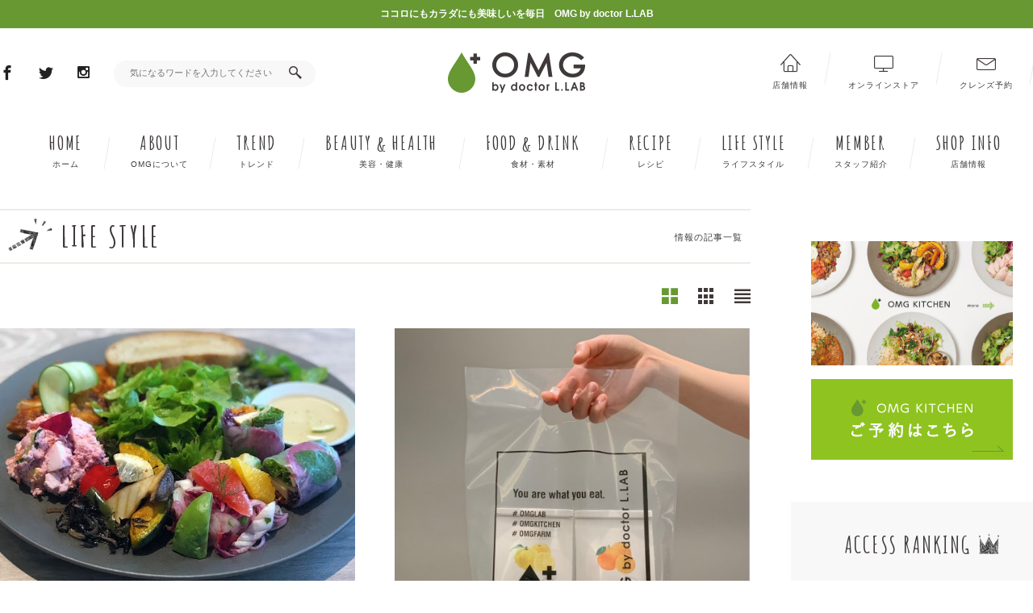

--- FILE ---
content_type: text/html; charset=UTF-8
request_url: http://omg-doctor.com/blog/category/life-style
body_size: 14585
content:
<!doctype html>
<html>
<head>
<meta charset="utf-8">
<meta name="viewport" content="width=device-width,initial-scale=1.0,minimum-scale=1.0,maximum-scale=1.0,user-scalable=no">
<meta name="format-detection" content="telephone=no">
<script>(function(html){html.className = html.className.replace(/\bno-js\b/,'js')})(document.documentElement);</script>
<title>LIFE STYLE &#8211; OMG by doctor L.LAB</title>
<meta name='robots' content='max-image-preview:large' />

<!-- All in One SEO Pack 2.3.10.1 by Michael Torbert of Semper Fi Web Design[-1,-1] -->
<link rel='next' href='http://omg-doctor.com/blog/category/life-style/page/2' />

<link rel="canonical" href="http://omg-doctor.com/blog/category/life-style" />
			<script>
			(function(i,s,o,g,r,a,m){i['GoogleAnalyticsObject']=r;i[r]=i[r]||function(){
			(i[r].q=i[r].q||[]).push(arguments)},i[r].l=1*new Date();a=s.createElement(o),
			m=s.getElementsByTagName(o)[0];a.async=1;a.src=g;m.parentNode.insertBefore(a,m)
			})(window,document,'script','//www.google-analytics.com/analytics.js','ga');

			ga('create', 'UA-96521135-1', 'auto');
			
			ga('send', 'pageview');
			</script>
<!-- /all in one seo pack -->
<link rel='dns-prefetch' href='//fonts.googleapis.com' />
<link rel="alternate" type="application/rss+xml" title="OMG by doctor L.LAB &raquo; フィード" href="http://omg-doctor.com/feed" />
<link rel="alternate" type="application/rss+xml" title="OMG by doctor L.LAB &raquo; コメントフィード" href="http://omg-doctor.com/comments/feed" />
<link rel="alternate" type="application/rss+xml" title="OMG by doctor L.LAB &raquo; LIFE STYLE カテゴリーのフィード" href="http://omg-doctor.com/blog/category/life-style/feed" />
<script type="text/javascript">
window._wpemojiSettings = {"baseUrl":"https:\/\/s.w.org\/images\/core\/emoji\/14.0.0\/72x72\/","ext":".png","svgUrl":"https:\/\/s.w.org\/images\/core\/emoji\/14.0.0\/svg\/","svgExt":".svg","source":{"concatemoji":"http:\/\/omg-doctor.com\/wp-includes\/js\/wp-emoji-release.min.js?ver=6.2.8"}};
/*! This file is auto-generated */
!function(e,a,t){var n,r,o,i=a.createElement("canvas"),p=i.getContext&&i.getContext("2d");function s(e,t){p.clearRect(0,0,i.width,i.height),p.fillText(e,0,0);e=i.toDataURL();return p.clearRect(0,0,i.width,i.height),p.fillText(t,0,0),e===i.toDataURL()}function c(e){var t=a.createElement("script");t.src=e,t.defer=t.type="text/javascript",a.getElementsByTagName("head")[0].appendChild(t)}for(o=Array("flag","emoji"),t.supports={everything:!0,everythingExceptFlag:!0},r=0;r<o.length;r++)t.supports[o[r]]=function(e){if(p&&p.fillText)switch(p.textBaseline="top",p.font="600 32px Arial",e){case"flag":return s("\ud83c\udff3\ufe0f\u200d\u26a7\ufe0f","\ud83c\udff3\ufe0f\u200b\u26a7\ufe0f")?!1:!s("\ud83c\uddfa\ud83c\uddf3","\ud83c\uddfa\u200b\ud83c\uddf3")&&!s("\ud83c\udff4\udb40\udc67\udb40\udc62\udb40\udc65\udb40\udc6e\udb40\udc67\udb40\udc7f","\ud83c\udff4\u200b\udb40\udc67\u200b\udb40\udc62\u200b\udb40\udc65\u200b\udb40\udc6e\u200b\udb40\udc67\u200b\udb40\udc7f");case"emoji":return!s("\ud83e\udef1\ud83c\udffb\u200d\ud83e\udef2\ud83c\udfff","\ud83e\udef1\ud83c\udffb\u200b\ud83e\udef2\ud83c\udfff")}return!1}(o[r]),t.supports.everything=t.supports.everything&&t.supports[o[r]],"flag"!==o[r]&&(t.supports.everythingExceptFlag=t.supports.everythingExceptFlag&&t.supports[o[r]]);t.supports.everythingExceptFlag=t.supports.everythingExceptFlag&&!t.supports.flag,t.DOMReady=!1,t.readyCallback=function(){t.DOMReady=!0},t.supports.everything||(n=function(){t.readyCallback()},a.addEventListener?(a.addEventListener("DOMContentLoaded",n,!1),e.addEventListener("load",n,!1)):(e.attachEvent("onload",n),a.attachEvent("onreadystatechange",function(){"complete"===a.readyState&&t.readyCallback()})),(e=t.source||{}).concatemoji?c(e.concatemoji):e.wpemoji&&e.twemoji&&(c(e.twemoji),c(e.wpemoji)))}(window,document,window._wpemojiSettings);
</script>
<style type="text/css">
img.wp-smiley,
img.emoji {
	display: inline !important;
	border: none !important;
	box-shadow: none !important;
	height: 1em !important;
	width: 1em !important;
	margin: 0 0.07em !important;
	vertical-align: -0.1em !important;
	background: none !important;
	padding: 0 !important;
}
</style>
	<link rel='stylesheet' id='wp-block-library-css' href='http://omg-doctor.com/wp-includes/css/dist/block-library/style.min.css?ver=6.2.8' type='text/css' media='all' />
<link rel='stylesheet' id='classic-theme-styles-css' href='http://omg-doctor.com/wp-includes/css/classic-themes.min.css?ver=6.2.8' type='text/css' media='all' />
<style id='global-styles-inline-css' type='text/css'>
body{--wp--preset--color--black: #000000;--wp--preset--color--cyan-bluish-gray: #abb8c3;--wp--preset--color--white: #ffffff;--wp--preset--color--pale-pink: #f78da7;--wp--preset--color--vivid-red: #cf2e2e;--wp--preset--color--luminous-vivid-orange: #ff6900;--wp--preset--color--luminous-vivid-amber: #fcb900;--wp--preset--color--light-green-cyan: #7bdcb5;--wp--preset--color--vivid-green-cyan: #00d084;--wp--preset--color--pale-cyan-blue: #8ed1fc;--wp--preset--color--vivid-cyan-blue: #0693e3;--wp--preset--color--vivid-purple: #9b51e0;--wp--preset--gradient--vivid-cyan-blue-to-vivid-purple: linear-gradient(135deg,rgba(6,147,227,1) 0%,rgb(155,81,224) 100%);--wp--preset--gradient--light-green-cyan-to-vivid-green-cyan: linear-gradient(135deg,rgb(122,220,180) 0%,rgb(0,208,130) 100%);--wp--preset--gradient--luminous-vivid-amber-to-luminous-vivid-orange: linear-gradient(135deg,rgba(252,185,0,1) 0%,rgba(255,105,0,1) 100%);--wp--preset--gradient--luminous-vivid-orange-to-vivid-red: linear-gradient(135deg,rgba(255,105,0,1) 0%,rgb(207,46,46) 100%);--wp--preset--gradient--very-light-gray-to-cyan-bluish-gray: linear-gradient(135deg,rgb(238,238,238) 0%,rgb(169,184,195) 100%);--wp--preset--gradient--cool-to-warm-spectrum: linear-gradient(135deg,rgb(74,234,220) 0%,rgb(151,120,209) 20%,rgb(207,42,186) 40%,rgb(238,44,130) 60%,rgb(251,105,98) 80%,rgb(254,248,76) 100%);--wp--preset--gradient--blush-light-purple: linear-gradient(135deg,rgb(255,206,236) 0%,rgb(152,150,240) 100%);--wp--preset--gradient--blush-bordeaux: linear-gradient(135deg,rgb(254,205,165) 0%,rgb(254,45,45) 50%,rgb(107,0,62) 100%);--wp--preset--gradient--luminous-dusk: linear-gradient(135deg,rgb(255,203,112) 0%,rgb(199,81,192) 50%,rgb(65,88,208) 100%);--wp--preset--gradient--pale-ocean: linear-gradient(135deg,rgb(255,245,203) 0%,rgb(182,227,212) 50%,rgb(51,167,181) 100%);--wp--preset--gradient--electric-grass: linear-gradient(135deg,rgb(202,248,128) 0%,rgb(113,206,126) 100%);--wp--preset--gradient--midnight: linear-gradient(135deg,rgb(2,3,129) 0%,rgb(40,116,252) 100%);--wp--preset--duotone--dark-grayscale: url('#wp-duotone-dark-grayscale');--wp--preset--duotone--grayscale: url('#wp-duotone-grayscale');--wp--preset--duotone--purple-yellow: url('#wp-duotone-purple-yellow');--wp--preset--duotone--blue-red: url('#wp-duotone-blue-red');--wp--preset--duotone--midnight: url('#wp-duotone-midnight');--wp--preset--duotone--magenta-yellow: url('#wp-duotone-magenta-yellow');--wp--preset--duotone--purple-green: url('#wp-duotone-purple-green');--wp--preset--duotone--blue-orange: url('#wp-duotone-blue-orange');--wp--preset--font-size--small: 13px;--wp--preset--font-size--medium: 20px;--wp--preset--font-size--large: 36px;--wp--preset--font-size--x-large: 42px;--wp--preset--spacing--20: 0.44rem;--wp--preset--spacing--30: 0.67rem;--wp--preset--spacing--40: 1rem;--wp--preset--spacing--50: 1.5rem;--wp--preset--spacing--60: 2.25rem;--wp--preset--spacing--70: 3.38rem;--wp--preset--spacing--80: 5.06rem;--wp--preset--shadow--natural: 6px 6px 9px rgba(0, 0, 0, 0.2);--wp--preset--shadow--deep: 12px 12px 50px rgba(0, 0, 0, 0.4);--wp--preset--shadow--sharp: 6px 6px 0px rgba(0, 0, 0, 0.2);--wp--preset--shadow--outlined: 6px 6px 0px -3px rgba(255, 255, 255, 1), 6px 6px rgba(0, 0, 0, 1);--wp--preset--shadow--crisp: 6px 6px 0px rgba(0, 0, 0, 1);}:where(.is-layout-flex){gap: 0.5em;}body .is-layout-flow > .alignleft{float: left;margin-inline-start: 0;margin-inline-end: 2em;}body .is-layout-flow > .alignright{float: right;margin-inline-start: 2em;margin-inline-end: 0;}body .is-layout-flow > .aligncenter{margin-left: auto !important;margin-right: auto !important;}body .is-layout-constrained > .alignleft{float: left;margin-inline-start: 0;margin-inline-end: 2em;}body .is-layout-constrained > .alignright{float: right;margin-inline-start: 2em;margin-inline-end: 0;}body .is-layout-constrained > .aligncenter{margin-left: auto !important;margin-right: auto !important;}body .is-layout-constrained > :where(:not(.alignleft):not(.alignright):not(.alignfull)){max-width: var(--wp--style--global--content-size);margin-left: auto !important;margin-right: auto !important;}body .is-layout-constrained > .alignwide{max-width: var(--wp--style--global--wide-size);}body .is-layout-flex{display: flex;}body .is-layout-flex{flex-wrap: wrap;align-items: center;}body .is-layout-flex > *{margin: 0;}:where(.wp-block-columns.is-layout-flex){gap: 2em;}.has-black-color{color: var(--wp--preset--color--black) !important;}.has-cyan-bluish-gray-color{color: var(--wp--preset--color--cyan-bluish-gray) !important;}.has-white-color{color: var(--wp--preset--color--white) !important;}.has-pale-pink-color{color: var(--wp--preset--color--pale-pink) !important;}.has-vivid-red-color{color: var(--wp--preset--color--vivid-red) !important;}.has-luminous-vivid-orange-color{color: var(--wp--preset--color--luminous-vivid-orange) !important;}.has-luminous-vivid-amber-color{color: var(--wp--preset--color--luminous-vivid-amber) !important;}.has-light-green-cyan-color{color: var(--wp--preset--color--light-green-cyan) !important;}.has-vivid-green-cyan-color{color: var(--wp--preset--color--vivid-green-cyan) !important;}.has-pale-cyan-blue-color{color: var(--wp--preset--color--pale-cyan-blue) !important;}.has-vivid-cyan-blue-color{color: var(--wp--preset--color--vivid-cyan-blue) !important;}.has-vivid-purple-color{color: var(--wp--preset--color--vivid-purple) !important;}.has-black-background-color{background-color: var(--wp--preset--color--black) !important;}.has-cyan-bluish-gray-background-color{background-color: var(--wp--preset--color--cyan-bluish-gray) !important;}.has-white-background-color{background-color: var(--wp--preset--color--white) !important;}.has-pale-pink-background-color{background-color: var(--wp--preset--color--pale-pink) !important;}.has-vivid-red-background-color{background-color: var(--wp--preset--color--vivid-red) !important;}.has-luminous-vivid-orange-background-color{background-color: var(--wp--preset--color--luminous-vivid-orange) !important;}.has-luminous-vivid-amber-background-color{background-color: var(--wp--preset--color--luminous-vivid-amber) !important;}.has-light-green-cyan-background-color{background-color: var(--wp--preset--color--light-green-cyan) !important;}.has-vivid-green-cyan-background-color{background-color: var(--wp--preset--color--vivid-green-cyan) !important;}.has-pale-cyan-blue-background-color{background-color: var(--wp--preset--color--pale-cyan-blue) !important;}.has-vivid-cyan-blue-background-color{background-color: var(--wp--preset--color--vivid-cyan-blue) !important;}.has-vivid-purple-background-color{background-color: var(--wp--preset--color--vivid-purple) !important;}.has-black-border-color{border-color: var(--wp--preset--color--black) !important;}.has-cyan-bluish-gray-border-color{border-color: var(--wp--preset--color--cyan-bluish-gray) !important;}.has-white-border-color{border-color: var(--wp--preset--color--white) !important;}.has-pale-pink-border-color{border-color: var(--wp--preset--color--pale-pink) !important;}.has-vivid-red-border-color{border-color: var(--wp--preset--color--vivid-red) !important;}.has-luminous-vivid-orange-border-color{border-color: var(--wp--preset--color--luminous-vivid-orange) !important;}.has-luminous-vivid-amber-border-color{border-color: var(--wp--preset--color--luminous-vivid-amber) !important;}.has-light-green-cyan-border-color{border-color: var(--wp--preset--color--light-green-cyan) !important;}.has-vivid-green-cyan-border-color{border-color: var(--wp--preset--color--vivid-green-cyan) !important;}.has-pale-cyan-blue-border-color{border-color: var(--wp--preset--color--pale-cyan-blue) !important;}.has-vivid-cyan-blue-border-color{border-color: var(--wp--preset--color--vivid-cyan-blue) !important;}.has-vivid-purple-border-color{border-color: var(--wp--preset--color--vivid-purple) !important;}.has-vivid-cyan-blue-to-vivid-purple-gradient-background{background: var(--wp--preset--gradient--vivid-cyan-blue-to-vivid-purple) !important;}.has-light-green-cyan-to-vivid-green-cyan-gradient-background{background: var(--wp--preset--gradient--light-green-cyan-to-vivid-green-cyan) !important;}.has-luminous-vivid-amber-to-luminous-vivid-orange-gradient-background{background: var(--wp--preset--gradient--luminous-vivid-amber-to-luminous-vivid-orange) !important;}.has-luminous-vivid-orange-to-vivid-red-gradient-background{background: var(--wp--preset--gradient--luminous-vivid-orange-to-vivid-red) !important;}.has-very-light-gray-to-cyan-bluish-gray-gradient-background{background: var(--wp--preset--gradient--very-light-gray-to-cyan-bluish-gray) !important;}.has-cool-to-warm-spectrum-gradient-background{background: var(--wp--preset--gradient--cool-to-warm-spectrum) !important;}.has-blush-light-purple-gradient-background{background: var(--wp--preset--gradient--blush-light-purple) !important;}.has-blush-bordeaux-gradient-background{background: var(--wp--preset--gradient--blush-bordeaux) !important;}.has-luminous-dusk-gradient-background{background: var(--wp--preset--gradient--luminous-dusk) !important;}.has-pale-ocean-gradient-background{background: var(--wp--preset--gradient--pale-ocean) !important;}.has-electric-grass-gradient-background{background: var(--wp--preset--gradient--electric-grass) !important;}.has-midnight-gradient-background{background: var(--wp--preset--gradient--midnight) !important;}.has-small-font-size{font-size: var(--wp--preset--font-size--small) !important;}.has-medium-font-size{font-size: var(--wp--preset--font-size--medium) !important;}.has-large-font-size{font-size: var(--wp--preset--font-size--large) !important;}.has-x-large-font-size{font-size: var(--wp--preset--font-size--x-large) !important;}
.wp-block-navigation a:where(:not(.wp-element-button)){color: inherit;}
:where(.wp-block-columns.is-layout-flex){gap: 2em;}
.wp-block-pullquote{font-size: 1.5em;line-height: 1.6;}
</style>
<link rel='stylesheet' id='contact-form-7-css' href='http://omg-doctor.com/wp-content/plugins/contact-form-7/includes/css/styles.css?ver=4.6' type='text/css' media='all' />
<link rel='stylesheet' id='wordpress-popular-posts-css-css' href='http://omg-doctor.com/wp-content/plugins/wordpress-popular-posts/public/css/wpp.css?ver=4.0.0' type='text/css' media='all' />
<link rel='stylesheet' id='twentysixteen-fonts-css' href='https://fonts.googleapis.com/css?family=Merriweather%3A400%2C700%2C900%2C400italic%2C700italic%2C900italic%7CInconsolata%3A400&#038;subset=latin%2Clatin-ext' type='text/css' media='all' />
<link rel='stylesheet' id='genericons-css' href='http://omg-doctor.com/wp-content/themes/newtemplate/genericons/genericons.css?ver=3.4.1' type='text/css' media='all' />
<link rel='stylesheet' id='twentysixteen-style-css' href='http://omg-doctor.com/wp-content/themes/newtemplate/style.css?ver=6.2.8' type='text/css' media='all' />
<!--[if lt IE 10]>
<link rel='stylesheet' id='twentysixteen-ie-css' href='http://omg-doctor.com/wp-content/themes/newtemplate/css/ie.css?ver=20160816' type='text/css' media='all' />
<![endif]-->
<!--[if lt IE 9]>
<link rel='stylesheet' id='twentysixteen-ie8-css' href='http://omg-doctor.com/wp-content/themes/newtemplate/css/ie8.css?ver=20160816' type='text/css' media='all' />
<![endif]-->
<!--[if lt IE 8]>
<link rel='stylesheet' id='twentysixteen-ie7-css' href='http://omg-doctor.com/wp-content/themes/newtemplate/css/ie7.css?ver=20160816' type='text/css' media='all' />
<![endif]-->
<script type='text/javascript' src='http://omg-doctor.com/wp-includes/js/jquery/jquery.min.js?ver=3.6.4' id='jquery-core-js'></script>
<script type='text/javascript' src='http://omg-doctor.com/wp-includes/js/jquery/jquery-migrate.min.js?ver=3.4.0' id='jquery-migrate-js'></script>
<!--[if lt IE 9]>
<script type='text/javascript' src='http://omg-doctor.com/wp-content/themes/newtemplate/js/html5.js?ver=3.7.3' id='twentysixteen-html5-js'></script>
<![endif]-->
<link rel="https://api.w.org/" href="http://omg-doctor.com/wp-json/" /><link rel="alternate" type="application/json" href="http://omg-doctor.com/wp-json/wp/v2/categories/7" /><link rel="EditURI" type="application/rsd+xml" title="RSD" href="http://omg-doctor.com/xmlrpc.php?rsd" />
<link rel="wlwmanifest" type="application/wlwmanifest+xml" href="http://omg-doctor.com/wp-includes/wlwmanifest.xml" />
<meta name="generator" content="WordPress 6.2.8" />
<style type="text/css">.recentcomments a{display:inline !important;padding:0 !important;margin:0 !important;}</style><link rel="icon" href="http://omg-doctor.com/wp-content/themes/newtemplate/common/img/favicon.ico" />
<link rel="apple-touch-icon" href="http://omg-doctor.com/wp-content/themes/newtemplate/common/img/apple-touch-icon.png">
<link href="https://fonts.googleapis.com/css?family=Amatic+SC:400,700&subset=latin-ext" rel="stylesheet">
<link href="https://fonts.googleapis.com/css?family=Roboto:300,400" rel="stylesheet">
<link href="http://omg-doctor.com/wp-content/themes/newtemplate/common/css/common.css" rel="stylesheet" type="text/css" media="all" />
<link href="http://omg-doctor.com/wp-content/themes/newtemplate/common/css/list.css" rel="stylesheet" type="text/css" media="all" />
<script src="http://omg-doctor.com/wp-content/themes/newtemplate/common/js/jquery.min.js" type="text/javascript"></script>
<script src="http://omg-doctor.com/wp-content/themes/newtemplate/common/js/jquery.social.stream.wall.1.7.js" type="text/javascript"></script>
<!-- <script src="/common/js/jquery.social.stream.1.6.min.js" type="text/javascript"></script> -->
<script src="http://omg-doctor.com/wp-content/themes/newtemplate/common/js/jquery.shortslider.min.js" type="text/javascript"></script>
<script src="http://omg-doctor.com/wp-content/themes/newtemplate/common/js/function.js" type="text/javascript"></script>

<link href="http://omg-doctor.com/wp-content/themes/newtemplate/common/css/colorbox.css" rel="stylesheet" type="text/css" media="all" />
<link href="http://omg-doctor.com/wp-content/themes/newtemplate/common/css/bscstm.1.2.css" rel="stylesheet" type="text/css" media="all" />
<script src="http://omg-doctor.com/wp-content/themes/newtemplate/common/js/jquery.colorbox-min.js" type="text/javascript"></script>


</head>

<body>
<p class="txt">ココロにもカラダにも美味しいを毎日　OMG by doctor L.LAB</p>

<!-- Wrappar
============================================= -->
<div id="wrapper">

    <!-- Header
	============================================= -->
    <header>
        <div>
            <ul class="sns">
                <li><a href="https://www.facebook.com/omgbydoctorLLAB/" target="_blank" class="icon-facebook">Facebook</a></li>
                <li><a href="https://twitter.com/OMG_byDr_LLab" target="_blank" class="icon-twitter">Twitter</a></li>
                <li><a href="https://www.instagram.com/omg_by_doctor_l_lab/" target="_blank" class="icon-instagram">Instagram</a></li>
            </ul>
            <a id="nav-toggle" class="icon-menu7"></a>
            <form method="get" id="searchform" action="http://omg-doctor.com/">
                <input type="text" name="s" id="searchtxt" placeholder="気になるワードを入力してください" />
                <input type="submit" id="searchsubmit" value="" />
            </form>

            <a href="http://omg-doctor.com" class="logo"><img src="http://omg-doctor.com/wp-content/themes/newtemplate/common/img/logo.png" alt="OMG! by doctor L.LAB | 静岡でコールドプレスジュースを飲むならコールドプレスジュース専門のオーエムジーOMG"></a>

            <ul class="hnavi">
                <li><a href="/blog/2776" target="_blank" class="icon-envelope">クレンズ予約</a></li>
                <li><a href="https://omglab.shop/" target="_blank" class="icon-screen">オンラインストア</a></li>
                <li><a href="http://omg-doctor.com/shop" target="_blank" class="icon-home">店舗情報</a></li>
            </ul>
        </div>
    </header>
    <!-- end Header -->


    <!-- Slider
    ============================================= -->
    <!-- end Slider -->
    <!-- Gnavi
    ============================================= -->
    <nav>
        <ul>
            <li><a href="http://omg-doctor.com">HOME<span>ホーム</span></a></li>
            <li><a href="http://omg-doctor.com/about">ABOUT<span>OMGについて</span></a></li>
            <li><a href="http://omg-doctor.com/blog/category/trend/">TREND<span>トレンド</span></a></li>
            <li><a href="http://omg-doctor.com/blog/category/beautyhealth" class="dd_menu">BEAUTY &amp; HEALTH<span>美容・健康</span></a>
                <ul>
                    <li><a href="http://omg-doctor.com/blog/category/diet">DIET<span>ダイエット</span></a></li>
                    <li><a href="http://omg-doctor.com/blog/category/health">HEALTH<span>健康</span></a></li>
                    <li><a href="http://omg-doctor.com/blog/category/aging">AGING<span>エイジング</span></a></li>
                    <li><a href="http://omg-doctor.com/blog/category/relax">RELAX<span>リラックス</span></a></li>
                    <li><a href="http://omg-doctor.com/blog/category/organic">ORGANIC<span>オーガニック</span></a></li>
                </ul>
            </li>
            <li><a href="http://omg-doctor.com/blog/category/fooddrink" class="dd_menu">FOOD &amp; DRINK<span>食材・素材</span></a>
                <ul>
                    <li><a href="http://omg-doctor.com/blog/category/fruits">FRUITS<span>フルーツ</span></a></li>
                    <li><a href="http://omg-doctor.com/blog/category/vegetables">VEGETABLES<span>野菜</span></a></li>
                    <li><a href="http://omg-doctor.com/blog/category/fermentation">FERMENTATION<span>発酵</span></a></li>
                    <li><a href="http://omg-doctor.com/blog/category/drink">DRINK<span>飲料</span></a></li>
                </ul>
            </li>
            <li><a href="http://omg-doctor.com/blog/category/recipe">RECIPE<span>レシピ</span></a></li>
            <li><a href="http://omg-doctor.com/blog/category/life-style">LIFE STYLE<span>ライフスタイル</span></a></li>
            <li><a href="http://omg-doctor.com/member">MEMBER<span>スタッフ紹介</span></a></li>
            <li><a href="http://omg-doctor.com/shop" class="dd_menu">SHOP INFO<span>店舗情報</span></a>
                <ul>
                    <li><a href="http://omg-doctor.com/shop?id=address">ADDRESS &amp; MAP<span>店舗住所・地図</span></a></li>
                    <li><a href="https://omg.saleshop.jp/" target="_blank">TEA GROBD<span>オーガニックブレンドティー</span></a></li>
                    <li><a href="/omg-kitchen/">OMG KITCHEN<span>ヘルスケアキッチン</span></a></li>
                    <li><a href="http://omg-doctor.com/shop?id=cmenu">CLEANSE MENU<span>クレンズメニュー</span></a></li>
                    <li><a href="/blog/2776" target="_blank">RESERVE<span>来店予約</span></a></li>
                </ul>
            </li>
            <li class="bnr"><a href="/omg-kitchen/" target="_blank" class=""><img src="/wp-content/themes/newtemplate/common/img/menu-bnr-02.jpg" alt=""></a></li>
            <li class="form">
                <form method="get" id="searchform" action="http://omg-doctor.com/">
                    <input type="text" name="s" id="searchtxt" placeholder="気になるワードを入力してください" />
                    <input type="submit" id="searchsubmit" value="" />
                </form>
            </li>
            <li class="sns"><a href="https://www.facebook.com/omgbydoctorLLAB/" target="_blank" class="icon-facebook">Facebook</a></li>
            <li class="sns"><a href="https://twitter.com/OMG_byDr_LLab" target="_blank" class="icon-twitter">Twitter</a></li>
            <li class="sns"><a href="https://www.instagram.com/omg_by_doctor_l_lab/" target="_blank" class="icon-instagram">Instagram</a></li>
        </ul>
    </nav>
    <!-- end Gnavi -->    <!-- Maincolumn
	============================================= -->
    <section id="main">
    
    	<!-- Article -->   
             
    	<!-- title -->
        <h1 class="trend">LIFE STYLE<span>情報の記事一覧</span></h1>
        <ul class="style_change">
            <li class="style03"><a href="#" class="icon-paragraph-justify3"></a></li>
            <li class="style02"><a href="#" class="icon-grid"></a></li>
        	<li class="style01 active"><a href="#" class="icon-grid6"></a></li>
        </ul>
    	<!-- title -->
        <section class="articles">
                        <article>
                    <img src="http://omg-doctor.com/wp-content/uploads/2019/11/2019-11-07.jpg" class="attachment-post-thumbnail size-post-thumbnail wp-post-image" alt="" decoding="async" srcset="http://omg-doctor.com/wp-content/uploads/2019/11/2019-11-07.jpg 540w, http://omg-doctor.com/wp-content/uploads/2019/11/2019-11-07-300x225.jpg 300w" sizes="(max-width: 709px) 85vw, (max-width: 909px) 67vw, (max-width: 984px) 60vw, (max-width: 1362px) 62vw, 840px" />                    <p class="date">2019年11月7日</p>
                    <h2>OMGKITCHEN – 11/7-13Weekly DEL…</h2>
                    <p>● 自家製スパイスのタンドリーチキン &#8211; Tandoori chicken &#8211; . ● 生春巻きアジアンソース &#8211; Asian summerroll &#8211; . ● ビーツとヨ &hellip; <a href="http://omg-doctor.com/blog/3718" class="more-link"><span class="screen-reader-text">&#8220;OMGKITCHEN – 11/7-13Weekly DELI MENU&#8221; の</span>続きを読む</a></p>
                    <a class="single_link" href="http://omg-doctor.com/blog/3718"></a>
                </article>
                            <article>
                    <img src="http://omg-doctor.com/wp-content/uploads/2019/08/IMG_8437-1200x1200.jpg" class="attachment-post-thumbnail size-post-thumbnail wp-post-image" alt="" decoding="async" loading="lazy" srcset="http://omg-doctor.com/wp-content/uploads/2019/08/IMG_8437-1200x1200.jpg 1200w, http://omg-doctor.com/wp-content/uploads/2019/08/IMG_8437-150x150.jpg 150w, http://omg-doctor.com/wp-content/uploads/2019/08/IMG_8437-300x300.jpg 300w, http://omg-doctor.com/wp-content/uploads/2019/08/IMG_8437-768x768.jpg 768w, http://omg-doctor.com/wp-content/uploads/2019/08/IMG_8437-1024x1024.jpg 1024w, http://omg-doctor.com/wp-content/uploads/2019/08/IMG_8437.jpg 1921w" sizes="(max-width: 709px) 85vw, (max-width: 909px) 67vw, (max-width: 984px) 60vw, (max-width: 1362px) 62vw, 840px" />                    <p class="date">2019年8月9日</p>
                    <h2>9BAG series</h2>
                    <p>ちょっとしたギフトでご利用の多いTEAGEROBD 9BAGseries 店頭では7種類をご用意させていただいております。 手土産にオーガニックティーはいかがですか？ “ 暑い夏にオススメのOrganic Cold Br &hellip; <a href="http://omg-doctor.com/blog/3661" class="more-link"><span class="screen-reader-text">&#8220;9BAG series&#8221; の</span>続きを読む</a></p>
                    <a class="single_link" href="http://omg-doctor.com/blog/3661"></a>
                </article>
                            <article>
                    <img src="http://omg-doctor.com/wp-content/uploads/2019/03/IMG_2167-1200x800.jpg" class="attachment-post-thumbnail size-post-thumbnail wp-post-image" alt="" decoding="async" loading="lazy" srcset="http://omg-doctor.com/wp-content/uploads/2019/03/IMG_2167-1200x800.jpg 1200w, http://omg-doctor.com/wp-content/uploads/2019/03/IMG_2167-300x200.jpg 300w, http://omg-doctor.com/wp-content/uploads/2019/03/IMG_2167-768x512.jpg 768w, http://omg-doctor.com/wp-content/uploads/2019/03/IMG_2167-1024x683.jpg 1024w" sizes="(max-width: 709px) 85vw, (max-width: 909px) 67vw, (max-width: 984px) 60vw, (max-width: 1362px) 62vw, 840px" />                    <p class="date">2019年3月11日</p>
                    <h2>《OMG佐鳴台店舗閉店まであと1週間》…</h2>
                    <p>3年と11ヶ月皆様にご支持いただいてきました、 OMG!佐鳴台店舗の閉店まであと1週間となりました。 新店舗での営業準備に向けて1ヶ月ほどお休みをいただき、4月の中旬には再開を予定しておりますが 最後にぜひ佐鳴台店舗に遊 &hellip; <a href="http://omg-doctor.com/blog/3597" class="more-link"><span class="screen-reader-text">&#8220;《OMG佐鳴台店舗閉店まであと1週間》&#8221; の</span>続きを読む</a></p>
                    <a class="single_link" href="http://omg-doctor.com/blog/3597"></a>
                </article>
                            <article>
                    <img src="http://omg-doctor.com/wp-content/uploads/2019/01/1547606130153-1200x799.jpg" class="attachment-post-thumbnail size-post-thumbnail wp-post-image" alt="" decoding="async" loading="lazy" srcset="http://omg-doctor.com/wp-content/uploads/2019/01/1547606130153-1200x799.jpg 1200w, http://omg-doctor.com/wp-content/uploads/2019/01/1547606130153-300x200.jpg 300w, http://omg-doctor.com/wp-content/uploads/2019/01/1547606130153-768x511.jpg 768w, http://omg-doctor.com/wp-content/uploads/2019/01/1547606130153-1024x682.jpg 1024w, http://omg-doctor.com/wp-content/uploads/2019/01/1547606130153.jpg 1568w" sizes="(max-width: 709px) 85vw, (max-width: 909px) 67vw, (max-width: 984px) 60vw, (max-width: 1362px) 62vw, 840px" />                    <p class="date">2019年1月16日</p>
                    <h2>《改めて伝えたい「コールドプレスジュース」の魅力》…</h2>
                    <p>LAやNYから発信され、ヘルスコンシャスな人々を中心に火がついた「コールドプレスジュース」 日本には2014年頃に上陸、OMG!は2015年4月にコールドプレスジュース専門店としてオープンしました。 その後も日本各地でコ &hellip; <a href="http://omg-doctor.com/blog/3485" class="more-link"><span class="screen-reader-text">&#8220;《改めて伝えたい「コールドプレスジュース」の魅力》&#8221; の</span>続きを読む</a></p>
                    <a class="single_link" href="http://omg-doctor.com/blog/3485"></a>
                </article>
                            <article>
                    <img src="http://omg-doctor.com/wp-content/uploads/2019/01/19-01-12-19-11-59-730_deco-e1547288679147-1200x710.jpg" class="attachment-post-thumbnail size-post-thumbnail wp-post-image" alt="" decoding="async" loading="lazy" srcset="http://omg-doctor.com/wp-content/uploads/2019/01/19-01-12-19-11-59-730_deco-e1547288679147-1200x710.jpg 1200w, http://omg-doctor.com/wp-content/uploads/2019/01/19-01-12-19-11-59-730_deco-e1547288679147-300x177.jpg 300w, http://omg-doctor.com/wp-content/uploads/2019/01/19-01-12-19-11-59-730_deco-e1547288679147-768x454.jpg 768w, http://omg-doctor.com/wp-content/uploads/2019/01/19-01-12-19-11-59-730_deco-e1547288679147-1024x606.jpg 1024w" sizes="(max-width: 709px) 85vw, (max-width: 909px) 67vw, (max-width: 984px) 60vw, (max-width: 1362px) 62vw, 840px" />                    <p class="date">2019年1月12日</p>
                    <h2>《ご利用ありがごとうございます》…</h2>
                    <p>ジュビロ磐田の 山田大記選手 小川大貴選手 にコンディショニングの一環で OMG!のジュースクレンズをご利用いただいています。 本日実施2日目で後半のジュースを受け取りにご来店 調子が良い♪ことのことでした(^^) 今後 &hellip; <a href="http://omg-doctor.com/blog/3476" class="more-link"><span class="screen-reader-text">&#8220;《ご利用ありがごとうございます》&#8221; の</span>続きを読む</a></p>
                    <a class="single_link" href="http://omg-doctor.com/blog/3476"></a>
                </article>
                            <article>
                    <img src="http://omg-doctor.com/wp-content/uploads/2018/12/iStock-962573364-1200x761.jpg" class="attachment-post-thumbnail size-post-thumbnail wp-post-image" alt="" decoding="async" loading="lazy" srcset="http://omg-doctor.com/wp-content/uploads/2018/12/iStock-962573364-1200x761.jpg 1200w, http://omg-doctor.com/wp-content/uploads/2018/12/iStock-962573364-300x190.jpg 300w, http://omg-doctor.com/wp-content/uploads/2018/12/iStock-962573364-768x487.jpg 768w, http://omg-doctor.com/wp-content/uploads/2018/12/iStock-962573364-1024x650.jpg 1024w" sizes="(max-width: 709px) 85vw, (max-width: 909px) 67vw, (max-width: 984px) 60vw, (max-width: 1362px) 62vw, 840px" />                    <p class="date">2018年12月12日</p>
                    <h2>《忘年会シーズン！お酒を上手に楽しもう♪》…</h2>
                    <p>12月半ば、忘年会シーズンに突入！ ついついお酒を飲みすぎて失敗してしまった…苦い記憶がある方もいらっしゃるかと思います。 酔いの進み方は個人差やその時の体調でも変わってきますので、自分にとっての酔いの状態を把握しておく &hellip; <a href="http://omg-doctor.com/blog/3344" class="more-link"><span class="screen-reader-text">&#8220;《忘年会シーズン！お酒を上手に楽しもう♪》&#8221; の</span>続きを読む</a></p>
                    <a class="single_link" href="http://omg-doctor.com/blog/3344"></a>
                </article>
                            <article>
                    <img src="http://omg-doctor.com/wp-content/uploads/2018/11/iStock-613791720-1200x800.jpg" class="attachment-post-thumbnail size-post-thumbnail wp-post-image" alt="" decoding="async" loading="lazy" srcset="http://omg-doctor.com/wp-content/uploads/2018/11/iStock-613791720-1200x800.jpg 1200w, http://omg-doctor.com/wp-content/uploads/2018/11/iStock-613791720-300x200.jpg 300w, http://omg-doctor.com/wp-content/uploads/2018/11/iStock-613791720-768x512.jpg 768w, http://omg-doctor.com/wp-content/uploads/2018/11/iStock-613791720-1024x683.jpg 1024w" sizes="(max-width: 709px) 85vw, (max-width: 909px) 67vw, (max-width: 984px) 60vw, (max-width: 1362px) 62vw, 840px" />                    <p class="date">2018年12月4日</p>
                    <h2>《食物の陰陽を知って健康に！①》…</h2>
                    <p>健康ブームの昨今、色々な食事療法がメディアで取り上げられています。 確かに健康に良さそうですが、続かなかったり、体質に合わなかったり、極端に取り入れてしまい健康を損なうケースも増えています。 日本は四季のある国です。 春 &hellip; <a href="http://omg-doctor.com/blog/3320" class="more-link"><span class="screen-reader-text">&#8220;《食物の陰陽を知って健康に！①》&#8221; の</span>続きを読む</a></p>
                    <a class="single_link" href="http://omg-doctor.com/blog/3320"></a>
                </article>
                            <article>
                    <img src="http://omg-doctor.com/wp-content/uploads/2018/11/IMG_9461-1200x800.jpg" class="attachment-post-thumbnail size-post-thumbnail wp-post-image" alt="" decoding="async" loading="lazy" srcset="http://omg-doctor.com/wp-content/uploads/2018/11/IMG_9461-1200x800.jpg 1200w, http://omg-doctor.com/wp-content/uploads/2018/11/IMG_9461-300x200.jpg 300w, http://omg-doctor.com/wp-content/uploads/2018/11/IMG_9461-768x512.jpg 768w, http://omg-doctor.com/wp-content/uploads/2018/11/IMG_9461-1024x683.jpg 1024w" sizes="(max-width: 709px) 85vw, (max-width: 909px) 67vw, (max-width: 984px) 60vw, (max-width: 1362px) 62vw, 840px" />                    <p class="date">2018年11月26日</p>
                    <h2>《クレンズ予約受付中》…</h2>
                    <p>今月も残りわずかとなりました。 年末に向けて忙しくなり体調を崩した経験がある方もいらっしゃるのではないでしょうか？ クレンズは体重減少だけでなく アンチエイジング、生活習慣病予防、そして免疫力の正常化が期待できます。 免 &hellip; <a href="http://omg-doctor.com/blog/3285" class="more-link"><span class="screen-reader-text">&#8220;《クレンズ予約受付中》&#8221; の</span>続きを読む</a></p>
                    <a class="single_link" href="http://omg-doctor.com/blog/3285"></a>
                </article>
                            <article>
                    <img src="http://omg-doctor.com/wp-content/uploads/2018/11/bf443e275c41ada8dd32ae00120c1a11.png" class="attachment-post-thumbnail size-post-thumbnail wp-post-image" alt="" decoding="async" loading="lazy" srcset="http://omg-doctor.com/wp-content/uploads/2018/11/bf443e275c41ada8dd32ae00120c1a11.png 781w, http://omg-doctor.com/wp-content/uploads/2018/11/bf443e275c41ada8dd32ae00120c1a11-300x200.png 300w, http://omg-doctor.com/wp-content/uploads/2018/11/bf443e275c41ada8dd32ae00120c1a11-768x511.png 768w" sizes="(max-width: 709px) 85vw, (max-width: 909px) 67vw, (max-width: 984px) 60vw, (max-width: 1362px) 62vw, 840px" />                    <p class="date">2018年11月14日</p>
                    <h2>《美しいカラダづくりに欠かせない「たんぱく質」》…</h2>
                    <p>お肉やお魚、食べていますか？ 現代人、特に女性は慢性的なたんぱく質不足の方が多いと言われています。 カロリーが高いからあまり食べない方がいい…という考え方はもう古い！ たんぱく質を正しく理解して、美しく健康な体を作りまし &hellip; <a href="http://omg-doctor.com/blog/3234" class="more-link"><span class="screen-reader-text">&#8220;《美しいカラダづくりに欠かせない「たんぱく質」》&#8221; の</span>続きを読む</a></p>
                    <a class="single_link" href="http://omg-doctor.com/blog/3234"></a>
                </article>
                            <article>
                    <img src="http://omg-doctor.com/wp-content/uploads/2018/09/f6cfab7b4d976506ea19e99ed941e9f6-1200x800.jpg" class="attachment-post-thumbnail size-post-thumbnail wp-post-image" alt="" decoding="async" loading="lazy" srcset="http://omg-doctor.com/wp-content/uploads/2018/09/f6cfab7b4d976506ea19e99ed941e9f6-1200x800.jpg 1200w, http://omg-doctor.com/wp-content/uploads/2018/09/f6cfab7b4d976506ea19e99ed941e9f6-300x200.jpg 300w, http://omg-doctor.com/wp-content/uploads/2018/09/f6cfab7b4d976506ea19e99ed941e9f6-768x512.jpg 768w, http://omg-doctor.com/wp-content/uploads/2018/09/f6cfab7b4d976506ea19e99ed941e9f6-1024x683.jpg 1024w" sizes="(max-width: 709px) 85vw, (max-width: 909px) 67vw, (max-width: 984px) 60vw, (max-width: 1362px) 62vw, 840px" />                    <p class="date">2018年9月19日</p>
                    <h2>《その体調不良「秋バテ」かも？》…</h2>
                    <p>最近体がだるい、やる気が出ない、頭痛がする、肩こりや腰痛があるなど、なんとなく体調がすぐれない…ということはありませんか？ その不調、「秋バテ」かもしれません。 夏から秋にかけて、気温の変化や台風など変わりやすい天候によ &hellip; <a href="http://omg-doctor.com/blog/3008" class="more-link"><span class="screen-reader-text">&#8220;《その体調不良「秋バテ」かも？》&#8221; の</span>続きを読む</a></p>
                    <a class="single_link" href="http://omg-doctor.com/blog/3008"></a>
                </article>
                       
            <!-- Pager -->
            <ul class="pagination">
<li class="active">1</li>
<li><a href='http://omg-doctor.com/blog/category/life-style/page/2'>2</a></li>
<li><a href='http://omg-doctor.com/blog/category/life-style/page/3'>3</a></li>
<li><a href='http://omg-doctor.com/blog/category/life-style/page/4'>4</a></li>
<li class="next"><a href="http://omg-doctor.com/blog/category/life-style/page/2">Next</a></li>
</ul>
            <!-- end Pager -->
        </section>
        <!-- end items -->
    <!-- end Article -->
    </section>
    <!-- end Maincolumn -->
        <!-- Sidecolumn
	============================================= -->
    <section id="side">

        <!-- banner -->
        <article class="bnr">
            <a style="margin-bottom: 15px;" href="/omg-kitchen/" ><img src="/wp-content/themes/newtemplate/common/img/sidebar-bnr-02.jpg" alt="バナー"></a>
            <a style="display:block;" href="/wp-content/themes/newtemplate/common/iframe/banners.html?=3" class="iframe_bnr">
                <img src="/wp-content/themes/newtemplate/common/img/bnr-reservation-pc.jpg" alt="">
            </a>
        </article>

    	<!-- Ranking -->
    	<article class="ranking">
        	<p class="title">ACCESS RANKING</p>
            <ol>
                
<!-- WordPress Popular Posts Plugin v4.0.0 [PHP] [daily] [views] [custom] -->

<ol>
<li><img src="http://omg-doctor.com/wp-content/uploads/wordpress-popular-posts/4367-featured-160x160.jpg" width="160" height="160" alt="" class="wpp-thumbnail wpp_cached_thumb wpp_featured" /><h4>Thank you for 5 years -YOU ARE WHAT YOU EAT-</h4><a href="http://omg-doctor.com/blog/4367"></a></li>
<li><img src="http://omg-doctor.com/wp-content/uploads/wordpress-popular-posts/1580-featured-160x160.jpg" width="160" height="160" alt="" class="wpp-thumbnail wpp_cached_thumb wpp_featured" /><h4>《梨ジュース販売します》</h4><a href="http://omg-doctor.com/blog/1580"></a></li>
<li><img src="http://omg-doctor.com/wp-content/uploads/wordpress-popular-posts/2412-featured-160x160.jpg" width="160" height="160" alt="" class="wpp-thumbnail wpp_cached_thumb wpp_featured" /><h4>《クレンズ予約受付中》</h4><a href="http://omg-doctor.com/blog/2412"></a></li>
<li><img src="http://omg-doctor.com/wp-content/uploads/wordpress-popular-posts/1390-featured-160x160.jpg" width="160" height="160" alt="" class="wpp-thumbnail wpp_cached_thumb wpp_featured" /><h4>《9月は女性に嬉しいピンクのスムージー》</h4><a href="http://omg-doctor.com/blog/1390"></a></li>
<li><img src="http://omg-doctor.com/wp-content/uploads/wordpress-popular-posts/2194-featured-160x160.jpg" width="160" height="160" alt="" class="wpp-thumbnail wpp_cached_thumb wpp_featured" /><h4>《太りにくい食品の選び方 -GI値編-》</h4><a href="http://omg-doctor.com/blog/2194"></a></li>
<li><img src="http://omg-doctor.com/wp-content/uploads/wordpress-popular-posts/2051-featured-160x160.jpg" width="160" height="160" alt="" class="wpp-thumbnail wpp_cached_thumb wpp_featured" /><h4>《低糖質ドリンク登場》</h4><a href="http://omg-doctor.com/blog/2051"></a></li>
<li><img src="http://omg-doctor.com/wp-content/uploads/wordpress-popular-posts/2827-featured-160x160.jpg" width="160" height="160" alt="" class="wpp-thumbnail wpp_cached_thumb wpp_featured" /><h4>《低糖質であっさり飲めるDr.PEARL COCO》</h4><a href="http://omg-doctor.com/blog/2827"></a></li>
<li><img src="http://omg-doctor.com/wp-content/uploads/wordpress-popular-posts/4364-featured-160x160.jpg" width="160" height="160" alt="" class="wpp-thumbnail wpp_cached_thumb wpp_featured" /><h4>1/18 START VEGE RISOTTO NINJIN</h4><a href="http://omg-doctor.com/blog/4364"></a></li>
<li><img src="http://omg-doctor.com/wp-content/uploads/wordpress-popular-posts/785-featured-160x160.jpg" width="160" height="160" alt="" class="wpp-thumbnail wpp_cached_thumb wpp_featured" /><h4>《OMG!CAR in 袋井 3月営業日》</h4><a href="http://omg-doctor.com/blog/785"></a></li>
<li><img src="http://omg-doctor.com/wp-content/uploads/wordpress-popular-posts/1562-featured-160x160.jpg" width="160" height="160" alt="" class="wpp-thumbnail wpp_cached_thumb wpp_featured" /><h4>《べにふうき甘酒カップケーキレシピ　～炒りぬか編～》</h4><a href="http://omg-doctor.com/blog/1562"></a></li>

</ol>

<!-- End WordPress Popular Posts Plugin v4.0.0 -->
            </ol>
            <a href="/all-ranking" class="btn">VIEW ALL RANKING</a>
        </article>
        <!-- end Ranking -->

        <!-- Keyword -->
    	<article class="keyword">
        	<p class="title">HOT KEYWORD</p>
            <ul>
            	<li><a href="/?s=ファスティング">ファスティング</a></li><li><a href="/?s=エイジング">エイジング</a></li><li><a href="/?s=ダイエット">ダイエット</a></li><li><a href="/?s=美容">美容</a></li><li><a href="/?s=スーパーフード">スーパーフード</a></li>
            </ul>
        </article>
        <!-- end Keyword -->

        <!-- Ecnews -->
<!--     	<article class="ecnews">
        	<p class="title">EC NEWS</p>
            <ul>
            	<li>
                	<img src="http://omg-doctor.com/wp-content/themes/newtemplate/common/img/dummy/ecnews_01.jpg" alt="記事タイトル">
                    <p>2016.00.00</p>
                    <h4>スーパーフードトッピングMENUに、今話題の「アマサンス」が仲間入り！</h4>
                    <a href="#"></a>
                </li>
                <li>
                	<img src="http://omg-doctor.com/wp-content/themes/newtemplate/common/img/dummy/ecnews_02.jpg" alt="記事タイトル">
                    <p>2016.00.00</p>
                    <h4>スープクレンズMENUに、季節のお悩みに特化した「 SEASON SOUP 」が登場！</h4>
                    <a href="#"></a>
                </li>
            </ul>
            <a href="#" class="btn">VIEW ALL NEWS</a>
        </article> -->
        <!-- end Ecnews -->

        <!-- Blog -->
    	<!-- <article class="blog">
        	<p class="title">DR.MORIMOTO's BLOG</p>
            <ul>
                                    	<li>
                	<img src="http://omg-doctor.com/wp-content/uploads/2017/05/iStock-517850802-1200x1020.jpg" class="attachment-post-thumbnail size-post-thumbnail wp-post-image" alt="" decoding="async" loading="lazy" srcset="http://omg-doctor.com/wp-content/uploads/2017/05/iStock-517850802-1200x1020.jpg 1200w, http://omg-doctor.com/wp-content/uploads/2017/05/iStock-517850802-300x255.jpg 300w, http://omg-doctor.com/wp-content/uploads/2017/05/iStock-517850802-768x653.jpg 768w, http://omg-doctor.com/wp-content/uploads/2017/05/iStock-517850802-1024x870.jpg 1024w" sizes="(max-width: 709px) 85vw, (max-width: 909px) 67vw, (max-width: 984px) 60vw, (max-width: 1362px) 62vw, 840px" />                    <h4>《感動しないと老けちゃうよ！》…</h4>
                    <a href="http://omg-doctor.com/blog/1104"></a>
                </li>
                            	<li>
                	<img src="http://omg-doctor.com/wp-content/uploads/2017/02/8402faaf8977ee4dd2e4c8c000cecf9c-1.jpg" class="attachment-post-thumbnail size-post-thumbnail wp-post-image" alt="" decoding="async" loading="lazy" srcset="http://omg-doctor.com/wp-content/uploads/2017/02/8402faaf8977ee4dd2e4c8c000cecf9c-1.jpg 600w, http://omg-doctor.com/wp-content/uploads/2017/02/8402faaf8977ee4dd2e4c8c000cecf9c-1-150x150.jpg 150w, http://omg-doctor.com/wp-content/uploads/2017/02/8402faaf8977ee4dd2e4c8c000cecf9c-1-300x300.jpg 300w" sizes="(max-width: 709px) 85vw, (max-width: 909px) 67vw, (max-width: 984px) 60vw, (max-width: 1362px) 62vw, 840px" />                    <h4>インフルエンザまだまだ注意！２度かかることも！…</h4>
                    <a href="http://omg-doctor.com/blog/751"></a>
                </li>
                            	<li>
                	<img src="http://omg-doctor.com/wp-content/uploads/2017/02/tra.jpg" class="attachment-post-thumbnail size-post-thumbnail wp-post-image" alt="" decoding="async" loading="lazy" srcset="http://omg-doctor.com/wp-content/uploads/2017/02/tra.jpg 600w, http://omg-doctor.com/wp-content/uploads/2017/02/tra-150x150.jpg 150w, http://omg-doctor.com/wp-content/uploads/2017/02/tra-300x300.jpg 300w" sizes="(max-width: 709px) 85vw, (max-width: 909px) 67vw, (max-width: 984px) 60vw, (max-width: 1362px) 62vw, 840px" />                    <h4>筋トレの後のアルコール摂取はアウト！！！…</h4>
                    <a href="http://omg-doctor.com/blog/603"></a>
                </li>
                            	<li>
                	<img src="http://omg-doctor.com/wp-content/uploads/2017/01/seidenki.jpg" class="attachment-post-thumbnail size-post-thumbnail wp-post-image" alt="" decoding="async" loading="lazy" srcset="http://omg-doctor.com/wp-content/uploads/2017/01/seidenki.jpg 1000w, http://omg-doctor.com/wp-content/uploads/2017/01/seidenki-150x150.jpg 150w, http://omg-doctor.com/wp-content/uploads/2017/01/seidenki-300x300.jpg 300w, http://omg-doctor.com/wp-content/uploads/2017/01/seidenki-768x768.jpg 768w" sizes="(max-width: 709px) 85vw, (max-width: 909px) 67vw, (max-width: 984px) 60vw, (max-width: 1362px) 62vw, 840px" />                    <h4>～静電気は万病のもと！OMGで静電気撃退！～…</h4>
                    <a href="http://omg-doctor.com/blog/563"></a>
                </li>
                            	<li>
                	<img src="http://omg-doctor.com/wp-content/uploads/2016/11/-e3-81-8a-e9-85-92.jpg" class="attachment-post-thumbnail size-post-thumbnail wp-post-image" alt="" decoding="async" loading="lazy" sizes="(max-width: 709px) 85vw, (max-width: 909px) 67vw, (max-width: 984px) 60vw, (max-width: 1362px) 62vw, 840px" />                    <h4>《アルコールの適量》</h4>
                    <a href="http://omg-doctor.com/blog/290"></a>
                </li>
                            	<li>
                	<img src="http://omg-doctor.com/wp-content/uploads/2016/11/糖質.jpg" class="attachment-post-thumbnail size-post-thumbnail wp-post-image" alt="" decoding="async" loading="lazy" srcset="http://omg-doctor.com/wp-content/uploads/2016/11/糖質.jpg 1000w, http://omg-doctor.com/wp-content/uploads/2016/11/糖質-150x150.jpg 150w, http://omg-doctor.com/wp-content/uploads/2016/11/糖質-300x300.jpg 300w, http://omg-doctor.com/wp-content/uploads/2016/11/糖質-768x768.jpg 768w" sizes="(max-width: 709px) 85vw, (max-width: 909px) 67vw, (max-width: 984px) 60vw, (max-width: 1362px) 62vw, 840px" />                    <h4>糖質制限ダイエット</h4>
                    <a href="http://omg-doctor.com/blog/296"></a>
                </li>
                            	<li>
                	<img src="http://omg-doctor.com/wp-content/uploads/2016/11/-e5-a4-95-e9-a3-9f.jpg" class="attachment-post-thumbnail size-post-thumbnail wp-post-image" alt="" decoding="async" loading="lazy" sizes="(max-width: 709px) 85vw, (max-width: 909px) 67vw, (max-width: 984px) 60vw, (max-width: 1362px) 62vw, 840px" />                    <h4>夕食を早めに取るだけで癌のリスクが減る…</h4>
                    <a href="http://omg-doctor.com/blog/288"></a>
                </li>
                            	<li>
                	<img src="http://omg-doctor.com/wp-content/uploads/2016/11/tanpakushitsu.jpg" class="attachment-post-thumbnail size-post-thumbnail wp-post-image" alt="" decoding="async" loading="lazy" sizes="(max-width: 709px) 85vw, (max-width: 909px) 67vw, (max-width: 984px) 60vw, (max-width: 1362px) 62vw, 840px" />                    <h4>たんぱく質は早く満腹になる？…</h4>
                    <a href="http://omg-doctor.com/blog/285"></a>
                </li>
                            	<li>
                	<img src="http://omg-doctor.com/wp-content/uploads/2016/11/-e6-9f-91-e6-a9-98-e3-80-80-e3-82-bd-e3-83-a9-e3-83-ac-e3-83-b3.jpg" class="attachment-post-thumbnail size-post-thumbnail wp-post-image" alt="" decoding="async" loading="lazy" sizes="(max-width: 709px) 85vw, (max-width: 909px) 67vw, (max-width: 984px) 60vw, (max-width: 1362px) 62vw, 840px" />                    <h4>朝に柑橘系フルーツを食べるとシミができやすい…</h4>
                    <a href="http://omg-doctor.com/blog/275"></a>
                </li>
                            	<li>
                	<img src="http://omg-doctor.com/wp-content/uploads/2016/11/-e3-82-ab-e3-83-95-e3-82-a7-e3-82-a4-e3-83-b3.jpg" class="attachment-post-thumbnail size-post-thumbnail wp-post-image" alt="" decoding="async" loading="lazy" sizes="(max-width: 709px) 85vw, (max-width: 909px) 67vw, (max-width: 984px) 60vw, (max-width: 1362px) 62vw, 840px" />                    <h4>カフェインの効果</h4>
                    <a href="http://omg-doctor.com/blog/236"></a>
                </li>
                            </ul>
            <a href="http://omg-doctor.com/blog/memberblog/dr-morimoto" class="btn">VIEW ALL BLOG</a>
        </article> -->
        <!-- end Blog -->

        <!-- Tag filter -->
    	<article class="tags">
        	<p class="title">TOPIC FILTER</p>
            <ul>
            	<li><a href="/blog/memberblog/dr-morimoto">医師</a></li>
                <li><a href="/blog/memberblog/nutritionist-takayama">管理栄養士</a></li>
                <li><a href="/blog/memberblog/omg-staff">スタッフ</a></li>
            </ul>
        </article>
        <!-- end Tag filter -->

    </section>
	<!-- end Sidecolumn -->    
</div>
<!-- end Wrappar -->

<!-- Footer
============================================= -->
<footer>

    <section class="line">
    <img src="http://omg-doctor.com/wp-content/themes/newtemplate/common/img/img_03.png" class="illust three" alt="イメージ03">
        <img src="http://omg-doctor.com/wp-content/themes/newtemplate/common/img/lineimg_01.png" alt="LINE@配信記事イメージ">
        <p class="title">OMG! by doctor L.LAB 公式LINE@ お友達登録はこちらから♪</p>
        <p>当店スタッフが、ショップ情報・美容や健康に関する最新トレンドをお届けいたします。</p>
        <ul>
            <li>
                <img src="http://omg-doctor.com/wp-content/themes/newtemplate/common/img/lineqr.png" alt="OMG by doctor juice 公式LINE@ お友達登録用QRコード">
                <p class="subti">QRコードからお友達追加する</p>
                <p>LINEアプリを起動して、<br>[ その他 ] タブの [ 友だち追加 ] で<br>QRコードをスキャン。</p>
            </li>
            <li>
                <img src="http://omg-doctor.com/wp-content/themes/newtemplate/common/img/lineimg_02.png" alt="LINE@ QRコード">
                <p class="subti">ID検索からお友達追加する</p>
                <p>[ その他 ] タブの [ 友だち追加 ] で<br>[ ID/電話番号 ] を選択。[ ID ] にチェックし、<br>[ ＠omg_lab ] と入力。</p>
            </li>
        </ul>
    </section>

    <section class="info">
        <div>
            <dl>
                <dt><a href="http://omg-doctor.com"><img src="http://omg-doctor.com/wp-content/themes/newtemplate/common/img/logo_white.png" alt="OMG! by doctor L.LAB | 静岡でコールドプレスジュースを飲むならコールドプレスジュース専門のオーエムジーOMG"></a></dt>
                    <dd>〒430-0933　<br>静岡県浜松市中区鍛冶町100−1<br>ZAZA中央館1F</dd>
                    <dd>TEL:053-452-0831　</dd>
                    <dd>定休日 水曜定休（祝日、年末年始、長期休暇時期を除く）</dd>
                    <dd>営業時間<br>SUN-THU 11:00〜20:00(LO 19:00)<br>FRI-SAT 11:00〜21:00(LO 20:00)<br>※変更になる可能性があります</dd>
                    <!-- <dd><a href="/contact" class="cotact icon-envelope">お問合せ<span>CONTACT</span></a></dd> -->
            </dl>
            <ul class="flinks">
                <li><a href="http://omg-doctor.com/about">OMGについて</a></li>
                <li><a href="http://omg-doctor.com/member">スタッフ紹介</a></li>
                <li><a href="http://omg-doctor.com/shop">店舗情報</a>
                    <ul>
                        <li><a href="http://omg-doctor.com/shop?id=address">店舗住所・地図</a></li>
                        <li><a href="http://omg-doctor.com/shop?id=lineup">プロダクトラインナップ</a></li>
                        <li><a href="http://omg-doctor.com/shop?id=menu">ジュース＆スープメニュー</a></li>
                        <li><a href="http://omg-doctor.com/shop?id=cmenu">クレンズメニュー</a></li>
                        <li><a href="/blog/2776" target="_blank">クレンズ予約はコチラ</a></li>
                    </ul>
                </li>
            </ul>
            <ul class="flinks">
                <li><a href="http://omg-doctor.com/blog/category/trend">TREND</a></li>
                <li><a href="http://omg-doctor.com/blog/category/beautyhealth">BEAUTY＆HEALTH</a>
                    <ul>
                        <li><a href="http://omg-doctor.com/blog/category/diet">ダイエット</a></li>
                        <li><a href="http://omg-doctor.com/blog/category/health">健康</a></li>
                        <li><a href="http://omg-doctor.com/blog/category/aging">エイジング</a></li>
                        <li><a href="http://omg-doctor.com/blog/category/relax">リラックス</a></li>
                        <li><a href="http://omg-doctor.com/blog/category/organic">オーガニック</a></li>
                    </ul>
                </li>
            </ul>
            <ul class="flinks">
                <li><a href="http://omg-doctor.com/blog/category/fooddrink">FOOD &amp; DRINK</a>
                    <ul>
                        <li><a href="http://omg-doctor.com/blog/category/fruits">フルーツ</a></li>
                        <li><a href="http://omg-doctor.com/blog/category/vegetables">野菜</a></li>
                        <li><a href="http://omg-doctor.com/blog/category/fermentation">発酵</a></li>
                        <li><a href="http://omg-doctor.com/blog/category/drink">飲料</a></li>
                    </ul>
                </li>
            </ul>
            <ul class="flinks">
                <li><a href="http://omg-doctor.com/blog/category/recipe">RECIPE</a></li>
                <li><a href="http://omg-doctor.com/blog/category/life-style">LIFE STYLE</a></li>
                <!-- <li><a href="http://omg-doctor.com/blog/memberblog/dr-morimoto">Dr's BLOG</a></li> -->
            </ul>
            <ul class="sns">
                <li><a href="https://www.facebook.com/omgbydoctorLLAB/" target="_blank" class="icon-facebook">Facebook</a></li>
                <li><a href="https://twitter.com/OMG_byDr_LLab" target="_blank" class="icon-twitter">Twitter</a></li>
                <li><a href="https://www.instagram.com/omg_by_doctor_l_lab/" target="_blank" class="icon-instagram">Instagram</a></li>
                <li><a href="https://line.me/R/ti/p/%40swr7520n" target="_blank" class="icon-line">LINE</a></li>
            </ul>
        </div>
    </section>

    <p class="copyright">&copy; OMG! by doctor L.LAB all rights reserved.</p>

</footer>
<!-- end Footer -->
<!-- Return top btn -->
<a href="#" id="page-top"></a>
<a href="/wp-content/themes/newtemplate/common/iframe/banners.html?=4" id="banner_link" class="iframe_bnr sp"><img class="sp" src="/wp-content/themes/newtemplate/common/img/bnr-reservation-sp.png" alt=""></a>
<script>
    // モーダル
    var _window = $(window).width();
    //console.log(_window);
    if(_window > 767) {
        $(function() {
            $(".iframe_bnr").colorbox({
                iframe:true,
                width:"960px",
                height:"440px",
                opacity: 0.5,
                top:"30%"
            });
        });
    }else{
        $(function() {
            $(".iframe_bnr").colorbox({
                iframe:true,
                width:"90%",
                height:"370px",
                top:"20%",
                opacity: 0.7
            });
        });
    }
</script>
</body>
</html>

--- FILE ---
content_type: text/css
request_url: http://omg-doctor.com/wp-content/themes/newtemplate/common/css/common.css
body_size: 13107
content:
/* CSS Document */

/*===== reset =====*/

* {
	margin: 0;
	padding: 0;
}

html, body, div, span, object, iframe,
h1, h2, h3, h4, h5, h6, p, a, blockquote, pre,
abbr, address, cite, code,
del, dfn, em, img, ins, kbd, q, samp,
small, strong, sub, sup, var,
b, i,
dl, dt, dd, ol, ul, li,
fieldset, form, label, legend,
table, caption, tbody, tfoot, thead, tr, th, td,
article, aside, canvas, details, figcaption, figure, 
footer, header, hgroup, menu, nav, section, summary,
time, mark, audio, video {
	border: 0;
	outline: 0;
	text-decoration: none;
	vertical-align: baseline;
	background: transparent;
}
body {
    line-height:1;
	-ms-text-size-adjust: 100%;
	-webkit-text-size-adjust: 100%;
}

article,aside,details,figcaption,figure,
footer,header,hgroup,menu,nav,section { 
    display: block;
}

ul {
    list-style: none;
}

h2, h3, h4, p, li, a, span {
/*    transform: rotate(0.028deg);
    -o-transform: rotate(0.028deg);
    -ms-transform: rotate(0.028deg);
    -moz-transform: rotate(0.028deg);
    -webkit-transform: rotate(0.028deg);*/
}
h2 img, h3 img, h4 img, p img, li img, a img, span img {
/*    transform: rotate(-0.028deg);
    -o-transform: rotate(-0.028deg);
    -ms-transform: rotate(-0.028deg);
    -moz-transform: rotate(-0.028deg);
    -webkit-transform: rotate(-0.028deg);*/
}
input[type="submit"], input[type="reset"], input[type="button"], button {
	cursor: pointer;
	outline: none;
}
input:focus, textarea:focus {
	outline: none;
}
img {
	max-width: 100%;
}
a {
	color: #3F3A39;
	display: block;
	-webkit-tap-highlight-color:rgba(0,0,0,0);
}
article, h2, h3, a, a i, p, img, ul, li, input, *:after, *:before, nav, header {
	-webkit-transition: 0.4s;
	-moz-transition: 0.4s;
	-o-transition: 0.4s;
	transition: 0.4s;
}

/*===== base =====*/

img.illust {
	position: absolute;
}
img.illust.one {
	right: -180px;
	bottom: -60px;
}
img.illust.two {
	left: -200px;
	bottom: 20px;
}

body {
	font-family: "æ¸¸ã‚´ã‚·ãƒƒã‚¯", "Yu Gothic", YuGothic, "Hiragino Kaku Gothic ProN", "Hiragino Kaku Gothic Pro", "ãƒ¡ã‚¤ãƒªã‚ª", Meiryo, "ï¼­ï¼³ ã‚´ã‚·ãƒƒã‚¯", sans-serif;
	font-size: 13px;
	font-weight: 500;
	color: #3F3A39;
}

button, input, select, textarea {
	font-family: "æ¸¸ã‚´ã‚·ãƒƒã‚¯", "Yu Gothic", YuGothic, "Hiragino Kaku Gothic ProN", "Hiragino Kaku Gothic Pro", "ãƒ¡ã‚¤ãƒªã‚ª", Meiryo, "ï¼­ï¼³ ã‚´ã‚·ãƒƒã‚¯", sans-serif;
	font-size   : 100%;
}
#wrapper {
	width: 1280px;
	height: auto;
	margin: 0 auto;
	padding: 145px 0 0 0;
}
#wrapper.active {
	padding: 260px 0 0 0;
}
h1.txt, p.txt {
	width: 100%;
	height: auto;
	font-size: 12px;
	font-weight: bold;
	line-height: 35px;
	text-align: center;
	color: #FFF;
	background: #679832;
	position: fixed;
	top: 0;
	left: 0;
	z-index: 99999;
	-webkit-backface-visibility: hidden; /* è¿½åŠ  */
    backface-visibility: hidden; /* è¿½åŠ  */
}
br.sp, br.tb {
	display: none;
}
span.clear {
	width: 100%;
	height: 1px;
	margin: 0;
	padding: 0;
	display: block;
	float: none;
	clear: both;
}

/*===== icon fonts =====*/

@font-face {
  font-family: 'icomoon';
  src:  url('../fonts/icomoon.eot?f4kx9m');
  src:  url('../fonts/icomoon.eot?f4kx9m#iefix') format('embedded-opentype'),
    	url('../fonts/icomoon.ttf?f4kx9m') format('truetype'),
    	url('../fonts/icomoon.woff?f4kx9m') format('woff'),
    	url('../fonts/icomoon.svg?f4kx9m#icomoon') format('svg');
  font-weight: normal;
  font-style: normal;
}

[class^="icon-"], [class*=" icon-"] {
  /* use !important to prevent issues with browser extensions that change fonts */
  font-family: 'icomoon' !important;
  speak: none;
  font-style: normal;
  font-weight: normal;
  font-variant: normal;
  text-transform: none;
  line-height: 1;

  /* Better Font Rendering =========== */
  -webkit-font-smoothing: antialiased;
  -moz-osx-font-smoothing: grayscale;
}

.icon-line:before {
  content: "\e904";
}
.icon-envelope:before {
  content: "\e900";
}
.icon-screen:before {
  content: "\e901";
}
.icon-home:before {
  content: "\e902";
}
.icon-tag:before {
  content: "\e903";
}
.icon-quill4:before {
  content: "\e91b";
}
.icon-pen6:before {
  content: "\e927";
}
.icon-location:before {
  content: "\ea38";
}
.icon-map5:before {
  content: "\ea49";
}
.icon-user3:before {
  content: "\eb08";
}
.icon-search2:before {
  content: "\eb33";
}
.icon-grid:before {
  content: "\ec5d";
}
.icon-grid6:before {
  content: "\ec62";
}
.icon-menu7:before {
  content: "\ec71";
}
.icon-warning2:before {
  content: "\ed50";
}
.icon-arrow-right4:before {
  content: "\edbe";
}
.icon-arrow-down4:before {
  content: "\edc2";
}
.icon-arrow-left4:before {
  content: "\edc6";
}
.icon-arrow-right5:before {
  content: "\edc8";
}
.icon-arrow-left5:before {
  content: "\edca";
}
.icon-paragraph-justify3:before {
  content: "\eec4";
}
.icon-new-tab:before {
  content: "\eec9";
}
.icon-google-plus:before {
  content: "\eeea";
}
.icon-facebook:before {
  content: "\eeef";
}
.icon-instagram:before {
  content: "\eef1";
}
.icon-twitter:before {
  content: "\eef5";
}

/*===== header =====*/

header {
	width: 100%;
	height: 110px;
	background:  #FFF;
	position: fixed;
	top: 35px;
	left: 0;
	z-index: 10001;
	-webkit-backface-visibility: hidden; /* è¿½åŠ  */
    backface-visibility: hidden; /* è¿½åŠ  */
}
header div {
	width: 100%;
	max-width: 1280px;
	margin: 0 auto;
	position: relative;
}
header ul.sns {
	float: left;
	padding: 46px 0 0 0;
}
header ul.sns li {
	float: left;
	padding: 0 30px 0 0;
}
header ul.sns li a {
	font-size: 0;
	line-height: 18px;
	color: #212121;
}
header ul.sns li a:before {
	font-size: 18px;
}
header ul.sns li:last-child a:before {
	font-size: 15px;
}
header ul.sns li a:hover:before {
	color: #BBB;
}

header #searchform, nav #searchform {
	background: #F8F8F8;
	display: inline-block;
	margin: 40px 0 0 0;
	padding: 0 10px 0 20px;
	line-height: 30px;
	float: left;
	-moz-border-radius: 30px;
	-webkit-border-radius: 30px;
	-ms-border-radius: 30px;
	border-radius: 30px;
}
header #searchtxt, nav #searchtxt {
	width: 190px;
	float: left;
	border: none;
	background: none;
	font-size: 11px;
	line-height: 30px;
	color: #3F3A39;
}
header #searchsubmit, nav #searchsubmit {
	width: 30px;
	height: 30px;
	border: none;
	background: none;
	font-family: 'icomoon' !important;
	font-size: 16px;
	line-height: 30px;
	color: #3F3A39;
}
header a.logo {
	width: 170px;
	height: auto;
	position: absolute;
	left: 50%;
	top: 30px;
	margin: 0 0 0 -85px;
}
header a.logo:hover {
	opacity: 0.7;
}

header ul.hnavi {
	float: right;
	margin: 30px 0 0 0;
}
header ul.hnavi li {
	float: right;
	padding: 0 25px;
	text-align: center;
	position: relative;
}
header ul.hnavi li:after {
	content: "";
	width: 1px;
	height: 40px;
	background:#EBECE6;
	display: block;
	-moz-transform: rotate(10deg);
	-webkit-transform: rotate(10deg);
	-o-transform: rotate(10deg);
	-ms-transform: rotate(10deg);
	transform: rotate(10deg);
	position: absolute;
	right: 0;
	top: 0;
}
header ul.hnavi li a {
	font-size: 10px;
	letter-spacing: 1px;
	font-weight: 500;
}
header ul.hnavi li a:before {
	height: 35px;
	font-size: 25px;
	display: block;
	letter-spacing: 0;
}
header ul.hnavi li:nth-child(2) a:before {
	line-height: 1.2;
}
header ul.hnavi li a:hover {
	color: #BBB;
}

/*===== small header =====*/

header.active {
	height: 70px;
	border-bottom: #EBECE6 solid 1px;
}
header.active a.logo {
    width: 120px;
    top: 17.5px;
    margin: 0 0 0 -60px;
}
header.active ul.sns {
	padding: 26px 0 0 0;
}
header.active #searchform {
    margin: 20px 0 0 0;
}
header.active ul.hnavi {
    margin: 10px 0 0 0;
}

/*===== toggle =====*/

#nav-toggle {
	width: 28px;
	margin: 20px 10px 0 0;
	height: 28px;
	font-size: 28px;
	float: left;
	cursor: pointer;
	display: none;
	position: relative;
}
#nav-toggle:before {
	position: absolute;
	left: 0;
	top: 0;
	line-height: 1;
}
#nav-toggle.active {
	-moz-transform: rotate(90deg);
	-webkit-transform: rotate(90deg);
	-o-transform: rotate(90deg);
	-ms-transform: rotate(90deg);
	transform: rotate(90deg);
}

/*===== groval navigation =====*/

nav {
	width: 100%;
	height: auto;
	padding: 20px 0 0 0;
	z-index: 10000;
	-webkit-backface-visibility: hidden; /* è¿½åŠ  */
    backface-visibility: hidden; /* è¿½åŠ  */
}
nav ul {
	width: 1280px;
	height: 45px;
	margin: 0 auto;
	padding: 0 0 0 30px;
	box-sizing: border-box;
	position: relative;
}
nav ul > li {
	padding: 0 30px 50px 30px;
	text-align: center;
	float: left;
    transform: none;
    -o-transform: none;
    -ms-transform: none;
    -moz-transform: none;
    -webkit-transform: none;
}
nav ul > li.sns, nav ul li.form {
	display: none;
}
nav ul > li a:before {
	content: "";
	width: 100%;
	height: 15px;
	padding: 0 10px;
	background: #FF0;
	background-size: auto 100%;
	position: absolute;
	bottom: 23px;
	top: 5px;
	left: -10px;
	z-index: -10;
	opacity: 0;
	-moz-opacity: 0;
	-webkit-transform: scale(0.5, 0.5);
	-ms-transform: scale(0.5, 0.5);
	transform: scale(0.5, 0.5);
	-webkit-transition: -webkit-transform 0.5s, opacity 0.5s;
	transition: transform 0.5s, opacity 0.5s;
}
nav ul > li:nth-child(2) a:before {
	padding: 0;
	left: 0;
}
nav ul > li a:after {
	content: "";
	width: 1px;
	height: 40px;
	background: #EBECE6;
	display: block;
	position: absolute;
	top: 5px;
	left: -30px;
	-moz-transform: rotate(10deg);
	-webkit-transform: rotate(10deg);
	-o-transform: rotate(10deg);
	-ms-transform: rotate(10deg);
	transform: rotate(10deg);
}
nav ul > li:first-child a:after {
	display: none;
}
nav ul > li a, nav ul > li a span.and {
	font-size: 24px;
	font-family: "Amatic SC", cursive;
	letter-spacing: 0.075em;
	font-weight: 700;
	vertical-align: text-bottom;
	position: relative;
	z-index: 1;
}
nav ul > li a:hover:before {
	opacity: 1;
	-moz-opacity: 1;
	-webkit-transform: scale(1, 1);
	-ms-transform: scale(1, 1);
	transform: scale(1, 1);
}
nav ul > li a span {
	font-size: 10px;
	font-family: "æ¸¸ã‚´ã‚·ãƒƒã‚¯", "Yu Gothic", YuGothic, "Hiragino Kaku Gothic ProN", "Hiragino Kaku Gothic Pro", "ãƒ¡ã‚¤ãƒªã‚ª", Meiryo, "ï¼­ï¼³ ã‚´ã‚·ãƒƒã‚¯", sans-serif;
	letter-spacing: 1px;
	font-weight: 500;
	display: block;
	padding: 10px 0 0 0;
}
nav ul > li a span.and {
	vertical-align: -2px;
	margin: 0 0 -2px 0;
	padding: 0;
	display: inline-block;
}
nav ul > li > ul {
	visibility: hidden;
	opacity: 0;
	z-index: 0;
	-webkit-transition: 0.3s;
	-moz-transition: 0.3s;
	-o-transition: 0.3s;
	transition: 0.3s;
}

/* ----- mega menu */

nav ul > li > ul {
	width: 100%;
	height: auto;
	padding: 20px 2%;
	position: absolute;
	top: 48px;
	left: 0;
	box-sizing: border-box;
	background: #FF0;
	z-index: 99;
	box-shadow: 0px 5px 5px 0px rgba(0,0,0,0.15);
	-moz-box-shadow: 0px 5px 5px 0px rgba(0,0,0,0.15);
	-webkit-box-shadow: 0px 5px 5px 0px rgba(0,0,0,0.15);
}
nav ul > li:hover > ul {
	top: 78px;
	visibility: visible;
	opacity: 1;
	text-align: center;
	z-index: 999;
}
nav ul li ul:before {
	content: "";
	width: 20px;
	height: 10px;
	margin: 0 0 0 -10px;
	background: url(../img/arrow04.png) left top no-repeat;
	background-size: 100% auto;
	position: absolute;
	left: 50.2%;
	top: -10px;
}
nav ul li:nth-child(4) ul:before {
	left: 36.05%;
}
nav ul li:nth-child(9) ul:before {
	left: 91.25%;
}
nav ul li ul > li {
	float: none;
	display: inline-block;
	padding: 0 30px;
}
nav ul li ul > li:after {
	background: #CCC;
}
nav ul li ul > li a:before {
	display: none;
}
nav ul li ul > li a:hover {
	opacity: 0.7;
}

/* ----- active nav */

nav.active {
	position: fixed;
	top: 105px;
	left: 0;
	background: #FFF;
	box-shadow:0px 0px 5px 5px rgba(0,0,0,0.15);
	-moz-box-shadow:0px 0px 5px 5px rgba(0,0,0,0.15);
	-webkit-box-shadow:0px 0px 5px 5px rgba(0,0,0,0.15);
}
nav.active ul li:hover ul {
	top: 64px;
}

nav.active ul > li {
	padding: 0 30px 20px 30px;
}
nav.active ul li ul > li {
	padding: 0 30px;
}


/*===== main column =====*/

#main {
	width: 930px;
	height: auto;
	float: left;
	position: relative;
	z-index: 9;
}
#main h1, #main a.title, #main p.title {
	width: 100%;
	height: auto;
	box-sizing: border-box;
	font-size: 28px;
	font-family: "Amatic SC", cursive;
	letter-spacing: 0.075em;
	font-weight: 700;
	line-height: 28px;
}
#main h1 span, #main a.title span, #main p.title span {
	font-size: 11px;
	font-family: "æ¸¸ã‚´ã‚·ãƒƒã‚¯", "Yu Gothic", YuGothic, "Hiragino Kaku Gothic ProN", "Hiragino Kaku Gothic Pro", "ãƒ¡ã‚¤ãƒªã‚ª", Meiryo, "ï¼­ï¼³ ã‚´ã‚·ãƒƒã‚¯", sans-serif;
	letter-spacing: 1px;
	font-weight: 500;
	line-height: 28px;
	display: inline-block;
	float: right;
}

/*----- article -----*/

#main section article {
	width: 440px;
	height: auto;
	padding: 0 0 35px 0;
	margin: 0 45px 0 0;
	display: inline-block;
	position: relative;
	vertical-align: top;
}
#main section article.even {
	/* float: right; */
	margin: 0;
}
#main section article img {
	width: 100%;
	height: auto;
}
#main section article h3 {
	font-family: 'Roboto', sans-serif;
	font-size: 13px;
	line-height: 26px;
	letter-spacing: 0.075em;
	font-weight: 500;
	text-align: center;
	color: #FFF;
	position: absolute;
	display: inline-block;
	top: 20px;
	left: 20px;
	z-index: 999;
}
#main section article h3 a {
	color:#fff;
	width: 184px;
	background: url(../img/tag01_bg.png) center top no-repeat;
	background-size: auto 100%;
}
#main section article h3 a.cat-id-2 {
	width: 184px;
	background: url(../img/tag01_bg.png) left top no-repeat;
	background-size: 100% auto;
}
#main section article h3.td {
	width: 104px;
	background: url(../img/tag02_bg.png) left top no-repeat;
	background-size: 100% auto;
}
#main section article h3.dt {
	width: 104px;
	background: url(../img/tag03_bg.png) left top no-repeat;
	background-size: 100% auto;
}
#main section article h3 a.cat-id-7 {
	width: 129px;
	background: url(../img/tag04_bg.png) left top no-repeat;
	background-size: 100% auto;
}
#main section article h3.fd {
	width: 149px;
	background: url(../img/tag05_bg.png) left top no-repeat;
	background-size: 100% auto;
}
#main section article h3.rp {
	width: 104px;
	background: url(../img/tag06_bg.png) left top no-repeat;
	background-size: 100% auto;
}
#main section article p {
	font-size: 13px;
	font-weight: 500;
	letter-spacing: -0.5px;
	line-height: 36px;
	padding: 0 0 2px 0;
	background: url(../img/txt_line02.png) left top repeat;
	background-size: 880px auto;
}
#main section article p.date {
	font-size: 13px;
	line-height: 1em;
	color: #999;
	padding: 20px 0 15px 0;
	letter-spacing: 1px;
	background: none;
	clear: both;
}
#main section article h2 {
	font-family: "æ¸¸ã‚´ã‚·ãƒƒã‚¯", "Yu Gothic", YuGothic, "Hiragino Kaku Gothic ProN", "Hiragino Kaku Gothic Pro", "ãƒ¡ã‚¤ãƒªã‚ª", Meiryo, "ï¼­ï¼³ ã‚´ã‚·ãƒƒã‚¯", sans-serif;
	font-size: 14px;
	letter-spacing: 0;
	line-height: 1.5em;
	font-weight: 700;
	padding: 0 0 13px 0;
}
#main section article a.single_link {
	width: 100%;
	height: 100%;
	position: absolute;
	left: 0;
	top: 0;
	bottom: 0;
	right: 0;
	display: block;
	z-index: 99;
	background: #FFF;
	opacity: 0;
}
#main section article a.single_link:hover {
	opacity: 0.35;
}

/*----- style02 */

#main section.style02 article, #main section.style02 article.even {
	width: 30%;
	height: auto;
	overflow: hidden;
	margin: 0 0 30px 0;
	padding: 0;
	display: inline-block;
}
#main section.style02 article:nth-child(2), #main section.style02 article:nth-child(5), #main section.style02 article:nth-child(2), #main section.style02 article:nth-child(8),
#main section.style02 article:nth-child(11), #main section.style02 article:nth-child(14), #main section.style02 article:nth-child(17), #main section.style02 article:nth-child(21),
#main section.style02 article:nth-child(24), #main section.style02 article:nth-child(27), #main section.style02 article:nth-child(30), #main section.style02 article:nth-child(33) {
	margin: 0 4% 30px 5%;
}
#main section.style02 article img {
	width: 100%;
	float: none;
	clear: both;
}
#main section.style02 article h3 {
	top: 10px;
	left: 10px;
}
#main section.style02 article p.date {
	background: none;
}
#main section.style02 article p {
	font-size: 12px;
}

/*----- style03 */

#main section.style03 article, #main section.style03 article.even {
	width: 100%;
	height: auto;
	overflow: hidden;
	margin: 0 0 20px 0;
	padding: 20px 0 0 0;
	float: none;
	clear: both;
	background: url(../img/txt_line02.png) center top repeat-x;
	background-size: 880px auto;
}
#main section.style03 article:first-child {
	background: none;
	margin: -20px 0 20px 0;
}
#main section.style03 article img {
	width: 130px;
	float: left;
	padding: 0 20px 0 0;
}
#main section.style03 article h3 {
	display: none;
}
#main section.style03 article p.date {
	padding: 0 0 5px 0;
}
#main section.style03 article h2 {
	min-height: 1em;
	font-size: 13px;
	line-height: 1;
	padding: 0 0 5px 0;
}
#main section.style03 article p {
	min-height: 1em;
	line-height: 1.8em;
	background: none;
	font-size: 12px;
}

/*----- pagination */

#main section ul.pagination {
	width: 100%;
	height: auto;
	padding: 25px 0 80px 0;
	overflow: hidden;
	float: none;
	clear: both;
	text-align: center;
}
#main section ul.pagination li {
	width: 50px;
	height: 50px;
	margin: 0 -1px 0 0;
	padding: 0;
	display: inline-block;
	font-family: 'Roboto', sans-serif;
	font-size: 13px;
	line-height: 50px;
	letter-spacing: 0.075em;
	font-weight: 500;
	text-align: center;
}
#main section ul.pagination li.active {
	margin: 0;
	color: #FFF;
	background: #679832;
}
#main section ul.pagination li a {
	width: 48px;
	height: 48px;
	display: block;
	line-height: 48px;
	border: #EBECE6 solid 1px;
}
#main section ul.pagination li a:hover {
	background: #F0F4EA;
}

/*===== side column =====*/

#side {
	width: 300px;
	height: auto;
	float: right;
	padding: 0 0 110px 0;
}
#side p.title {
	width: 100%;
	height: auto;
	padding: 0 0 20px 0;
	box-sizing: border-box;
	font-family: "Amatic SC", cursive;
	font-size: 28px;
	letter-spacing: 0.075em;
	font-weight: 700;
	line-height: 28px;
	text-align: center;
}
#side p.title:before {
	content: "";
	width: 30px;
	height: 2px;
	margin: 0 0 0 -15px;
	background: #EBECE6;
	display: block;
	position: absolute;
	left: 50%;
	bottom: 0;
}
#side p.title:after {
	content: "";
	display: inline-block;
}
#side article {
	padding: 40px 25px 50px 25px;
	box-sizing: border-box;
}
#side article a.btn {
	width: 217px;
	height: 31px;
	margin: 0 auto;
	text-align: center;
	font-family: 'Roboto', sans-serif;
	font-size: 13px;
	line-height: 31px;
	letter-spacing: 0.075em;
	color: #FFF;
	background: url(../img/link_bg.png) left top no-repeat;
	background-size: 100% auto;
	float: none;
	clear: both;
}
#side article a.btn:hover {
	opacity: 0.65;
}

/*----- ranking -----*/

#side .ranking p.title:after {
	content: "";
	width: 25px;
	height: 25px;
	margin: 0 -25px -25px 0;
	padding: 0 0 0 10px;
	display: inline-block;
	background: url(../img/crown.png) right bottom no-repeat;
	background-size: 25px auto;
	position: relative;
	right: 0;
	top: -24px;
}
#side .ranking {
	background: #F8F8F8;
}
#side .ranking ol {
	width: 100%;
	height: auto;
	counter-reset: number;
	list-style: none;
	margin: 0;
	padding: 0;
}
#side .ranking ol li {
	width: 100%;
	height: auto;
	padding: 20px 0;
	background: url(../img/txt_line02.png) center top  no-repeat;
	background-size: 880px auto;
	float: left;
	position: relative;
}
#side .ranking ol li:first-child {
	padding: 30px 0 20px 0;
	background: none;
}
#side .ranking ol li:nth-child(5) {
	padding: 20px 0 30px 0;
}
#side .ranking ol li:last-child {
	display: none;
}
#side .ranking ol li:before {
	width: 20px;
	height: 20px;
	text-align: center;
	font-family: 'Roboto', sans-serif;
	font-size: 13px;
	line-height: 20px;
	color: #FFF;
	background: #212121;
	counter-increment: number;
	content: counter(number);
	position: absolute;
	left: -5px;
	top: 15px;
	z-index: 9000;
	-moz-border-radius: 50%;
	-webkit-border-radius: 50%;
	-ms-border-radius: 50%;
	border-radius: 50%;
}
#side .ranking ol li:first-child:before {
	top: 25px;
}
#side .ranking ol li img {
	width: 80px;
	height: auto;
	padding: 0 25px 0 0;
	float: left;
}
#side .ranking ol li h4 {
	height: 80px;
	font-size: 12px;
	font-weight: 500;
	line-height: 1.7em;
	display: table-cell;
	vertical-align: middle;
}
#side .ranking ol li a {
	width: 100%;
	height: 100%;
	position: absolute;
	left: 0;
	top: 0;
	bottom: 0;
	right: 0;
	display: block;
	background: #F8F8F8;
	opacity: 0;
}
#side .ranking ol li a:hover {
	opacity: 0.4;
}

/*----- keyword -----*/

#side .keyword p.title:after {
	content: "";
	width: 41px;
	height: 33px;
	margin: 0 -51px 0 10px;
	padding: 0 10px 0 0;
	display: inline-block;
	background: url(../img/key.png) right bottom no-repeat;
	background-size: 41px auto;
	float: left;
	position: relative;
	left: 20px;
	top: 0;
}
#side .keyword {
	padding: 40px 0 50px 0;
}
#side .keyword ul {
	width: 100%;
	height: auto;
	counter-reset: number;
	list-style: none;
	margin: 30px 0 0 0;
	padding: 0;
	text-align: center;
}
#side .keyword ul li {
	font-size: 10px;
	line-height: 30px;
	margin: 0 5px 10px 5px;
	padding: 0 10px;
	display: inline-block;
	background: #F8F8F8;
	-moz-border-radius: 30px;
	-webkit-border-radius: 30px;
	-ms-border-radius: 30px;
	border-radius: 30px;
}
#side .keyword ul li:hover {
	background: #679832;
	color: #FFF;
}

#side .keyword ul li:hover a, #side .keyword ul li a:hover {
	color: #FFF;
}

/*----- ecnews -----*/

#side .ecnews p.title:after {
	content: "";
	width: 25px;
	height: 39px;
	margin: 0 -25px -39px 0;
	padding: 0 0 0 10px;
	display: inline-block;
	background: url(../img/flag.png) right bottom no-repeat;
	background-size: 25px auto;
	position: relative;
	right: 0;
	top: -31px;
}
#side .ecnews {
	margin: 0 0 50px 0;
	background: #F8F8F8;
}
#side .ecnews ul {
	width: 100%;
	height: auto;
	margin: 10px 0 30px 0;
}
#side .ecnews ul li {
	width: 100%;
	height: auto;
	padding: 20px 0 0 0;
	position: relative;
}
#side .ecnews ul li img {
	padding: 0 25px 0 0;
}
#side .ecnews ul li p {
	font-size: 13px;
	line-height: 1em;
	color: #999;
	padding: 20px 0 10px 0;
	letter-spacing: 1px;
	background: none;
}
#side .ecnews ul li h4 {
	font-size: 12px;
	font-weight: 500;
	line-height: 1.7em;
	vertical-align: middle;
}
#side .ecnews ul li a {
	width: 100%;
	height: 100%;
	position: absolute;
	left: 0;
	top: 0;
	bottom: 0;
	right: 0;
	display: block;
	background: #F8F8F8;
	opacity: 0;
}
#side .ecnews ul li a:hover {
	opacity: 0.4;
}

/*----- blog -----*/

#side .blog p.title:after {
	content: "";
	width: 32px;
	height: 29px;
	margin: 0 -22px 0 0;
	padding: 0 10px 0 0;
	display: inline-block;
	background: url(../img/pencil.png) left bottom no-repeat;
	background-size: 32px auto;
	float: left;
	position: relative;
	left: 0;
	top: -3px;
}
#side .blog {
	background: #F8F8F8;
	margin: 0 0 50px 0;
}
#side .blog ul {
	width: 100%;
	height: auto;
}
#side .blog ul li {
	width: 100%;
	height: auto;
	padding: 20px 0;
	background: url(../img/txt_line02.png) center top  no-repeat;
	background-size: 880px auto;
	float: left;
	position: relative;
}
#side .blog ul li:first-child {
	background: none;
}
#side .blog ul li:last-child {
	padding: 20px 0 30px 0;
}
#side .blog ul li img {
	width: 80px;
	height: auto;
	padding: 0 25px 0 0;
	float: left;
}
#side .blog ul li h4 {
	height: 80px;
	font-size: 12px;
	font-weight: 500;
	line-height: 1.7em;
	display: table-cell;
	vertical-align: middle;
}
#side .blog ul li a {
	width: 100%;
	height: 100%;
	position: absolute;
	left: 0;
	top: 0;
	bottom: 0;
	right: 0;
	display: block;
	background: #F8F8F8;
	opacity: 0;
}
#side .blog ul li a:hover {
	opacity: 0.4;
}

/*----- tag filter -----*/

#side .tags p.title:after {
	content: "";
	width: 56px;
	height: 23px;
	margin: 0 -51px 0 10px;
	padding: 0 10px 0 0;
	display: inline-block;
	background: url(../img/filter.png) right bottom no-repeat;
	background-size: 56px auto;
	position: relative;
	right: 5px;
	top: 2px;
}

#side .tags {
	background: #F8F8F8;
	padding: 40px 10px 25px 10px;
}

#side .tags ul {
	width: 100%;
	height: auto;
	text-align: center;
	padding: 25px 0 15px 0;
}
#side .tags ul li {
	width: auto;
	height: auto;
	margin: 0 0 0 5px;
	padding: 0 10px 15px 0;
	display: inline-block;
	background: none;
	float: none;
}
#side .tags ul li:nth-child(3), #side .tags ul li:nth-child(6), #side .tags ul li:nth-child(9) {
	padding: 0;
}
#side .tags ul li a {
	font-size: 11px;
	line-height: 18px;
	position: static;
	opacity: 1;
}
#side .tags ul li a:before {
	font-family: 'icomoon';
	content: "\e903";
	font-size: 18px;
	display: inline-block;
	padding: 0 5px 0 0;
	position: relative;
	top: 2px;
}
#side .tags ul li a:after {
	content: "";
	width: 100%;
	height: 5px;
	display: block;
	background: #FF0;
	position: absolute;
	left: 0;
	bottom: 3px;
	opacity: 0;
	-moz-opacity: 0;
	-webkit-transform: scale(0.5, 0.5);
	-ms-transform: scale(0.5, 0.5);
	transform: scale(0.5, 0.5);
	-webkit-transition: -webkit-transform 0.5s, opacity 0.5s;
	transition: transform 0.5s, opacity 0.5s;
	z-index: -10;
}
#side .tags ul li a:hover:after {
	opacity: 1;
	-moz-opacity: 1;
	-webkit-transform: scale(1, 1);
	-ms-transform: scale(1, 1);
	transform: scale(1, 1);
}

/*===== footer =====*/

footer {
	width: 100%;
	height: auto;
	float: none;
	clear: both;
	position: relative;
	background: #F8F8F8;
	z-index: 99;
}

/*----- line -----*/

footer .line {
	width: 1280px;
	height: auto;
	margin: 0 auto;
	padding: 25px 0 0 0;
	position: relative;
}
footer .line img {
	float: left;
	padding: 0 35px 0 25px;
	position: relative;
	z-index: 99;
}
footer .line img.illust.three {
	right: -200px;
	top: -120px;
	position: absolute;
}
footer .line p.title {
	font-size: 20px;
	font-weight: 600;
	padding: 20px 0 0 25px;
	float: left;
}
footer .line p {
	padding: 25px 0 35px 25px;
	float: left;
}
footer .line ul {
	float: left;
}
footer .line ul li {
	float: left;
	padding: 25px 25px 0 25px;
	box-sizing: border-box;
	background: #FFF;
	-moz-border-radius: 30px;
	-webkit-border-radius: 30px;
	-ms-border-radius: 30px;
	border-radius: 30px;
}
footer .line ul li p.subti {
	font-size: 13px;
	font-weight: 700;
	padding: 0 0 15px 0;
}
footer .line ul li p {
	font-size: 10px;
	line-height: 1.8em;
	font-weight: 500;
	padding: 0;
}
footer .line ul li:first-child {
	width: 350px;
	height: auto;
	margin: 0 30px 0 0;
}
footer .line ul li:first-child img {
	width: 75px;
	height: auto;
	float: left;
	padding: 0 25px 25px 0;
}
footer .line ul li:last-child {
	width: 410px;
	height: auto;
}
footer .line ul li:last-child img {
	width: 130px;
	height: auto;
	float: right;
	margin: -10px 0 0 0;
	padding: 0;
}

/*----- info -----*/

footer .info {
	width: 100%;
	height: auto;
	margin: 0;
	padding: 0;
	float: none;
	clear: both;
	background: #8FC31F;
}
footer .info div {
	width: 100%;
	max-width: 1280px;
	height: auto;
	overflow: hidden;
	margin: 0 auto;
	padding: 50px 0 40px 0;
	position: relative;
}
footer .info dl {
	width: 36%;
	height: auto;
	float: left;
	border-right: rgba(255,255,255,0.3) solid 1px;
}
footer .info dt {
	width: 35%;
	height: auto;
	padding: 40px 40px 40px 30px;
	box-sizing: border-box;
	text-align: center;
	float: left;
	border-right: rgba(255,255,255,0.3) solid 1px;
}
footer .info dd {
	width: 65%;
	height: auto;
	margin: 0;
	line-height: 1.3em;
	padding: 5px 30px 5px 30px;
	box-sizing: border-box;
	color: #FFF;
	float: left;
}
footer .info dt + dd {
	padding: 10px 30px 5px 30px;
}
footer .info dd:last-child {
	padding: 15px 30px 15px 30px;
}
footer .info dd a {
    width: 100%;
    height: auto;
    margin: 0;
	padding: 0 10px;
	box-sizing: border-box;
	display: block;
	font-family: "æ¸¸ã‚´ã‚·ãƒƒã‚¯", "Yu Gothic", YuGothic, "Hiragino Kaku Gothic ProN", "Hiragino Kaku Gothic Pro", "ãƒ¡ã‚¤ãƒªã‚ª", Meiryo, "ï¼­ï¼³ ã‚´ã‚·ãƒƒã‚¯", sans-serif !important;
    font-size: 14px;
	font-weight: 600;
	line-height: 35px;
    color: #FFF;
	position: relative;
	background: #679832;
	-moz-border-radius: 5px;
	-webkit-border-radius: 5px;
	-ms-border-radius: 5px;
	border-radius: 5px;
}
footer .info dd a span {
	padding: 0 0 0 10px;
	font-family: 'Roboto', sans-serif !important;
	font-size: 9px;
	font-weight: lighter;
	letter-spacing: 0.075em;
}
footer .info dd a:before {
	font-family: 'icomoon' !important;
    font-size: 20px;
	font-weight: normal;
	position: absolute;
	top: -1px;
	right: 15px;
    transform: rotate(15deg);
    -o-transform: rotate(15deg);
    -ms-transform: rotate(15deg);
    -moz-transform: rotate(15deg);
    -webkit-transform: rotate(15deg);
}
footer .info dd a:hover {
	color: #8FC31F;
	background: #FF0;
}
footer .info dd a:hover span {
	color: #8FC31F;
}

footer .info ul.flinks {
	width: 16%;
	height: auto;
	margin: 0 0 0 -1px;
	padding: 10px 0 0 10px;
	box-sizing: border-box;
	overflow: hidden;
	vertical-align: top;
	text-align: center;
	position: static;
	float: left;
	border-right: rgba(255,255,255,0.3) solid 1px;
}
footer .info ul.flinks li {
	width: 100%;
	height: auto;
	padding: 0 0 15px 20px;
	box-sizing: border-box;
	text-align: left;
}
footer .info ul.flinks li a {
	font-size: 13px;
	color: #FFF;
	line-height: 13px;
}
footer .info ul.flinks li a:before {
	content: "\edbe";
	font-family: 'icomoon' !important;
	font-size: 11px;
	padding: 0 5px 0 0;
	color: #689931;
	float: left;
}
footer .info ul.flinks li a:hover:before {
	color: #FF0;
}
footer .info ul.flinks li ul {
	width: 100%;
	height: auto;
	padding: 15px 0 0 0;
}
footer .info ul.flinks li ul li {
	width: 100%;
	height: auto;
	padding: 0 0 10px 2px;
	display: block;
}
footer .info ul.flinks li ul li:last-child {
	padding: 0 0 0 2px;
}
footer .info ul.flinks li ul li a {
	font-size: 12px;
}
footer .info ul.flinks li ul li a:before {
	content: "\edc8";
	font-size: 9px;
}

footer .info ul.sns {
	width: 220px;
	height: auto;
	text-align: center;
	vertical-align: middle;
	position: absolute;
	right: 30px;
	bottom: 40px;
}
footer .info ul.sns:before {
	width: 100%;
	height: auto;
	display: block;
	margin: 0 -26px 0 0;
	padding: 5px 26px 20px 0;
	text-align: right;
	content: "FOLLOW ME!";
	font-size: 28px;
	color: #FFF;
	font-family: "Amatic SC", cursive;
	letter-spacing: 0.075em;
	font-weight: 700;
    transform: rotate(5deg);
    -o-transform: rotate(5deg);
    -ms-transform: rotate(5deg);
    -moz-transform: rotate(5deg);
    -webkit-transform: rotate(5deg);
	background: url(../img/kakko.png) right top no-repeat;
	background-size: 155px auto;
	float: right;
}
footer .info ul.sns li {
	width: 45px;
	height: 45px;
	margin: 0 5px;
	float: left;
	line-height: 45px;
	background: #679832;
	-moz-border-radius: 30px;
	-webkit-border-radius: 30px;
	-ms-border-radius: 30px;
	border-radius: 30px;
}
footer .info ul.sns li a {
	width: 100%;
	height: auto;
	font-size: 0;
	text-align: center;
	line-height: 45px;
	color: #FFF;
}
footer .info ul.sns li a:before {
	font-size: 18px;
	text-indent: 0;
}
footer .info ul.sns li:hover {
	background: #FF0;
}
footer .info ul.sns li a:hover:before {
	color: #8FC31F;
}
footer .info ul.sns li a.icon-instagram:before {
	font-size: 15px;
}
footer .info ul.sns li a.icon-line:before {
	font-size: 20px;
}

/*----- copy -----*/

p.copyright {
	width: 100%;
	height: auto;
	font-size: 12px;
	line-height: 35px;
	text-align: center;
	color: #FFF;
	background: #679832;
	float: none;
	clear: both;
    transform: rotate(0);
    -o-transform: rotate(0);
    -ms-transform: rotate(0);
    -moz-transform: rotate(0);
    -webkit-transform: rotate(0);
}


/*===== top btn =====*/

#page-top {
	width: 50px;
	height: 50px;
	margin: 0 5px;
	line-height: 50px;
	background: #679832;
	-moz-border-radius: 30px;
	-webkit-border-radius: 30px;
	-ms-border-radius: 30px;
	border-radius: 30px;
    position: fixed;
    bottom: -50px;
    right: 20px;
	opacity: 0;
	visibility: hidden;
	z-index: 9999;
}
#page-top:after {
	width: 50px;
	height: 50px;
	font-family: 'icomoon' !important;
	content: "\edbe";
	display: block;
	font-size: 15px;
	line-height: 50px;
	text-align: center;
	color: #FFF;
    transform: rotate(-90deg);
    -o-transform: rotate(-90deg);
    -ms-transform: rotate(-90deg);
    -moz-transform: rotate(-90deg);
    -webkit-transform: rotate(-90deg);
	position: absolute;
	left: 0;
	top: 0;
}
#page-top.active {
    bottom: 20px;
	opacity: 1;
	visibility: visible
}
#page-top:hover {
	bottom: 30px;
}

/*===== banner link =====*/
@media (max-width:767px) {
	#banner_link {
		width: 250px;
		height: 60px;
		line-height: 50px;
		position: fixed;
		bottom: -50px;
		right: 90px;
		opacity: 0;
		visibility: hidden;
		z-index: 9999;
		box-shadow: 0 2px 4px rgba(0,0,0,0.3);
		border-radius:6px;
	}
	#banner_link:after {
		width: 50px;
		height: 50px;
		font-family: 'icomoon' !important;
		display: block;
		font-size: 15px;
		line-height: 50px;
		text-align: center;
		color: #FFF;
		transform: rotate(-90deg);
		-o-transform: rotate(-90deg);
		-ms-transform: rotate(-90deg);
		-moz-transform: rotate(-90deg);
		-webkit-transform: rotate(-90deg);
		position: absolute;
		left: 0;
		top: 0;
	}
	#banner_link.active {
		bottom: 15px;
		opacity: 1;
		visibility: visible
	}
}
@media (max-width:350px) {
	#banner_link {
		width: 200px;
		height: 48px;
		line-height: 50px;
		position: fixed;
		bottom: -50px;
		right: 90px;
		opacity: 0;
		visibility: hidden;
		z-index: 9999;
		box-shadow: 0 2px 4px rgba(0,0,0,0.3);
		border-radius:6px;

	}
	#banner_link:after {
		width: 50px;
		height: 50px;
		font-family: 'icomoon' !important;
		display: block;
		font-size: 15px;
		line-height: 50px;
		text-align: center;
		color: #FFF;
		transform: rotate(-90deg);
		-o-transform: rotate(-90deg);
		-ms-transform: rotate(-90deg);
		-moz-transform: rotate(-90deg);
		-webkit-transform: rotate(-90deg);
		position: absolute;
		left: 0;
		top: 0;
	}
	#banner_link.active {
		bottom: 22px;
		opacity: 1;
		visibility: visible
	}
}

/* ----------------------------------------------------------------
    desktop
-----------------------------------------------------------------*/


@media (min-width:1280px) and (max-width:1700px) {
	body {
		min-width: 100%;
		overflow-x: hidden;
	}
}
@media (max-width:1280px) {
	footer{
		width: 1280px;
	}
	img.illust {
		display: none;
	}
}

/* ----------------------------------------------------------------
    tablet
-----------------------------------------------------------------*/

@media (max-width:980px) {
	
	
	/*===== base =====*/
	
	#wrapper {
		width: 100%;
		min-width: 768px;
		margin: 0;
		padding: 105px 0 0 0;
		overflow-x: hidden;
	}
	#wrapper.active {
		padding: 105px 0 0 0;
	}
	h1.txt, p.txt {
		padding: 0 2%;
		box-sizing: border-box;
		font-size: 10px;
		text-align: left;
		z-index: 9999;
	}
	a:active{
		text-decoration: nonel;
		border-width: 0;
		border-style: none;
		border-color: transparent;
		text-shadow: none;
	}
	br.pc {
		display: none;
	}
	br.tb {
		display: inline;
	}
	
	/*===== header =====*/
	
	header {
		height: 70px;
	}
	header div {
		width: 100%;
		padding: 0 2%;
		box-sizing: border-box;
	}
	header #searchtxt {
		width: 180px;
	}
	header a.logo {
		width: 100px;
		margin: 0 0 0 -50px;
		top: 20px;
	}
	header ul.sns {
		position: absolute;
		right: 2%;
		top: -27.5px;
		padding: 0;
	}
	header ul.sns li {
		padding: 0 0 0 25px;
	}
	header ul.sns li a {
		color: #FFF;
	}
	header #searchform {
		margin: 20px 0 0 0;
	}
	header ul.hnavi {
		margin: 10px -15px 0 0;
	}
	header ul.hnavi li {
		padding: 0 20px;
	}
	header ul.hnavi li:after {
		top: 7.5px;
	}
	header ul.hnavi li a:before  {
		font-size: 24px;
		line-height: 26px;
	}
	header ul.hnavi li:nth-child(2) a:before {
		line-height: 29px;
	}
	header ul.hnavi li:first-child:after {
		display: none;
	}
	
	
	/*===== small header =====*/
	
	header.active {
		box-shadow: none;
		-moz-box-shadow: none;
		-webkit-box-shadow: none;
	}
	header.active a.logo {
		width: 100px;
		margin: 0 0 0 -50px;
		top: 20px;
	}
	header.active ul.sns {
		padding: 0;
	}
	header.active ul.hnavi {
		margin: 10px -15px 0 0;
	}
	
	#nav-toggle {
		display: block;
	}

	/*===== groval navigation =====*/
	
	nav, nav.active {
		width: 100%;
		height: 0;
		padding: 0;
		overflow: hidden;
		position: fixed;
		top: 105px;
		left: 0;
		margin: 0;
		background: #679832;
		z-index: 9999;
		box-shadow: 0px 0px 5px 5px rgba(0,0,0,0.15);
		-moz-box-shadow: 0px 0px 5px 5px rgba(0,0,0,0.15);
		-webkit-box-shadow: 0px 0px 5px 5px rgba(0,0,0,0.15);
	}
	nav.open {
		height: 251px;
		overflow: visible;
	}
	header ul.sns li a:hover:before {
		color: #FFF;
	}
	header ul.sns li a:active:before {
		opacity: 0.7;
	}
	nav ul {
		width: 100%;
		border-top: #EBECE6 solid 1px;
		padding: 0;
	}
	nav ul li, nav.active ul li {
		width: 50%;
		height: 50px;
		overflow: hidden;
		padding: 0 20px;
		box-sizing: border-box;
		float: left;
		line-height: 50px;
		border-bottom: #94B76F solid 1px;
		border-right: #94B76F solid 1px;
	}
	nav ul li:active {
		background: #94B76F;
	}
	nav ul li:nth-child(even) {
		border-right: none;
	}
	/*nav ul li:nth-child(9) {
		border-bottom: none;
	}*/
	nav ul li a, nav ul li a span.and {
		font-size: 22px;
		text-align: left;
		color: #FFF;
	}
	nav ul li a:before, nav ul li a:after {
		display: none;
	}

	nav ul li a span {
		float: right;
		padding: 0;		
	}
	nav ul li a span.and {
		float: none;
	}
	header ul.hnavi li a:hover {
		color: #3F3A39;
	}
	header ul.hnavi li a:active {
		color: #BBB;
	}
	
	/* ----- mega menu */
	
	nav ul li ul, nav ul li:hover ul {
		width: 100%;
		left: 0;
		padding: 1px 0 0 0;
		visibility: hidden;
		border: none;
		opacity: 0;
		top: 0;
	}
	nav ul li ul.active {
		visibility: visible;
		opacity: 1;
	}
	nav ul li:nth-child(4) ul, nav.active ul li:nth-child(4) ul {
		top: 99px;
	}
	nav ul li:nth-child(5) ul, nav.active ul li:nth-child(5) ul {
		top: 149px;
	}
	nav ul li:nth-child(9) ul, nav.active ul li:nth-child(9) ul {
		top: 249px;
	}
	nav ul li:nth-child(4) ul li:last-child,
	nav ul li:nth-child(5) ul li:nth-child(3), nav ul li:nth-child(5) ul li:last-child,
	nav ul li:nth-child(9) ul li:last-child {
		border-bottom-color: #FF0;
	}
	nav ul li ul:before, nav ul li:nth-child(9) ul:before {
		left: 25%;
	}
	nav ul li:nth-child(even) ul:before {
		left: 75%;
	}
	nav ul li ul > li, nav.active ul li ul > li {
		width: 50%;
		float: left;
		border-color:#FFF;
	}
	nav ul li ul > li:active {
		background: #FF9;
	}
	nav ul li ul > li:after {
		background: #CCC;
	}
	nav ul li ul > li a, nav ul li ul > li a span.and {
		color: #212121;
	}
	nav ul li ul > li a:before {
		display: none;
	}
	nav ul li ul > li a:hover {
		opacity: 1;
	}
	

	/*===== main column =====*/
	
	#main {
		width: 100%;
		height: auto;
		float: left;
	}
	#main h1, #main a.title, #main p.title {
		font-size: 24px;
		line-height: 24px;
	}
	#main h1 span, #main a.title span, #main p.title span {
		font-size: 11px;
		line-height: 24px;
	}

	/*----- article -----*/
	
	#main section article {
		width: 42.5%;
		height: auto;
		margin: 0 2.5% 5% 5%;
		padding: 0;
	}
	#main section article:nth-child(even) {
		margin: 0 5% 5% 2.5%;
	}
	#main section article h2 {
		min-height: 3em;
		box-sizing: content-box;
	}
	#main section article p {
		min-height: 108px;
	}
	#main section article p.date {
		min-height: 1em;
	}
	#main section article a:hover {
		opacity: 0;
	}
	#main section article a:active {
		opacity: 0.4;
	}
	
	/*----- style02 */
	
	#main section.style02 {
		margin: 0 5%;
	}
	#main section.style02 article p.date {
		min-height: 1em;
	}
	#main section.style02 article h2 {
		font-size: 12px;
	}
	#main section.style02 article p {
		min-height: 144px;
	}

	/*----- style03 */
	
	#main section.style03 {
		margin: 0 5%;
	}
	#main section.style03 article h2 {
		font-size: 12px;
	}

	/*----- pagination */

	#main section ul.pagination {
		width: 100%;
		height: auto;
		padding: 30px 0 60px 0;
		overflow: hidden;
		float: none;
		clear: both;
		text-align: center;
	}
	#main section ul.pagination li {
		width: 40px;
		height: 40px;
		line-height: 40px;
	}
	#main section ul.pagination li a {
		width: 38px;
		height: 38px;
		line-height: 38px;
	}
	#main section ul.pagination li a:hover {
		background: none;
	}
	#main section ul.pagination li a:active {
		background: #F0F4EA;
	}

	/*===== side column =====*/
	
	#side {
		width: 90%;
		float: none;
		clear: both;
		padding: 0 5% 60px 5%;
	}
	#side article {
		padding: 40px 5% 50px 5%;
	}
	#side article a.btn:hover {
		opacity: 1;
	}

	/*----- ranking -----*/
	
	#side .ranking ol {
		overflow: hidden;
		padding: 15px 0 20px 0;
	}
	#side .ranking ol li, #side .ranking ol li:first-child, #side .ranking ol li:nth-child(5), #side .ranking ol li:last-child {
		width: 50%;
		padding: 20px 20px 20px 5px;
		box-sizing: border-box;
		background: url(../img/txt_line02.png) left top repeat-x;
		background-size: 880px auto;
		display: block;
	}
	#side .ranking ol li:first-child, #side .ranking ol li:nth-child(2) {
		background: none;
	}
	#side .ranking ol li:before, #side .ranking ol li:first-child:before {
		left: 0;
		top: 15px;
	}
	#side .ranking ol li a:hover {
		opacity: 0;
	}
	#side .ranking ol li a:active {
		opacity: 0.4;
	}

	/*----- keyword -----*/
	
	#side .keyword p.title:after {
		left: 32%;
	}
	#side .keyword ul li:hover {
		color: #3F3A39;
		background: #F8F8F8;
	}
	#side .keyword ul li:hover a, #side .keyword ul li a:hover {
		color: #3F3A39;
	}
	#side .keyword ul li:active {
		background: #679832;
		color: #FFF;
	}
	#side .keyword ul li:active a, #side .keyword ul li a:active {
		color: #FFF;
	}

	/*----- ecnews -----*/
	
	#side .ecnews ul {
		margin: 10px 0 30px 0;
		overflow: hidden;
	}
	#side .ecnews ul li {
		width: 50%;
		box-sizing: border-box;
		padding: 20px 2.5% 0 0;
		float: left;
	}
	#side .ecnews ul li:nth-child(even) {
		padding: 20px 0 0 2.5%;
	}
	#side .ecnews ul li a:hover {
		opacity: 0;
	}
	#side .ecnews ul li a:active {
		opacity: 0.4;
	}

	/*----- blog -----*/
	
	#side .blog p.title:after {
		left: 30%;
	}
	#side .blog ul {
		overflow: hidden;
		padding: 15px 0 20px 0;
	}
	#side .blog ul li, #side .blog ul li:last-child {
		width: 50%;
		padding: 20px 20px 20px 0;
		box-sizing: border-box;
		background: url(../img/txt_line02.png) left top repeat-x;
		background-size: 880px auto;
		display: block;
	}
	#side .blog ul li:first-child, #side .blog ul li:nth-child(2) {
		background: none;
	}
	#side .blog ul li a:hover {
		opacity: 0;
	}
	#side .blog ul li a:active {
		opacity: 0.4;
	}

	/*----- tag filter -----*/
	
	#side .tags ul li {
		margin: 0 0 0 20px;
		padding: 0 20px 15px 0;
	}
	#side .tags ul li a:hover:after {
		opacity: 0;
		-moz-opacity: 0;
		-webkit-transform: scale(0, 0);
		-ms-transform: scale(0, 0);
		transform: scale(0, 0);
	}
	#side .tags ul li a:active:after {
		opacity: 1;
		-moz-opacity: 1;
		-webkit-transform: scale(1, 1);
		-ms-transform: scale(1, 1);
		transform: scale(1, 1);
	}

	/*===== footer =====*/
	
	footer {
		width: 100%;
	}
	
	/*----- line -----*/
	
	footer .line {
		width: 90%;
	}
	footer .line img {
		width: 240px;
		height: auto;
		float: left;
		padding: 0 35px 0 30px;
	}
	footer .line p.title {
		font-size: 18px;
		line-height: 1.5em;
		padding: 20px 0 0 260px;
		float: none;
	}
	footer .line p {
		line-height: 1.5em;
		padding: 10px 0 0 260px;
		float: none;
	}
	footer .line ul {
		float: none;
		clear: both;
		padding: 0 0 30px 0;
		overflow: hidden;
	}
	footer .line ul li {
		width: 48.75% !important;
		height: 145px !important;
		float: left;
	}
	footer .line ul li br {
		display: none;
	}
	footer .line ul li p {
		padding: 0 0 25px 0;
	}
	footer .line ul li:first-child p {
		padding-left: 85px;
	}
	footer .line ul li:last-child p {
		padding-right: 105px;
	}
	footer .line ul li:first-child {
		margin: 0 2.5% 0 0;
	}
	footer .line ul li:first-child img {
		padding: 0 10px 25px 0;
		margin: -40px 0 0 0;
		position: absolute;
		left: 25px;
		top: 50%;
	}
	footer .line ul li:last-child img {
		width: 100px;
		padding: 28px 0 0 5px;
		position: absolute;
		right: 25px;
		bottom: 0;
	}
	
	/*----- info -----*/
	
	footer .info div {
		width: 90%;
		padding: 40px 0 30px 0;
	}
	footer .info dl {
		width: 33.333%;
	}
	footer .info dt {
		width: 100%;
		padding: 10px 0 30px 0;
		border: none;
	}
	footer .info dt img {
		width: 100px;
		margin: 0 0 0 -20%;
	}
	footer .info dd {
		width: 100%;
		padding: 5px 30px 5px 0;
	}
	footer .info dt + dd {
		padding: 0 30px 5px 0;
	}
	footer .info dd:last-child {
		padding: 10px 30px 15px 0;
	}

	footer .info ul.flinks {
		width: 33.333%;
		padding: 0 0 0 30px;
	}
	footer .info ul.flinks:nth-child(2) {
		float: right;
		margin: 0 1px 0 -1px;
	}
	footer .info ul.flinks li {
		padding: 0;
	}
	footer .info ul.flinks li ul {
		padding: 0;
	}
	footer .info ul.flinks li ul li {
		padding: 0 0 0 2px;
	}
	footer .info ul.flinks li a {
		padding: 7.5px 0;
	}
	
	footer .info ul.sns {
		width: 66.666%;
		padding: 10px 0 0 0;
		box-sizing: border-box;
		margin: 0 0 0 -1px;
		position: relative;
		right: 0;
		bottom: 0;
		float: left;
	}
	footer .info ul.sns li {
		float: none;
		display: inline-block;
	}
	footer .info ul.sns:before {
		content: "FOLLOW ME ! >>>";
		width: auto;
		margin: 0;
		float: none;
		display: inline-block;
		padding: 10px 10px 0 30px;
		display: inline-block;
		transform: rotate(0);
		-o-transform: rotate(0);
		-ms-transform: rotate(0);
		-moz-transform: rotate(0);
		-webkit-transform: rotate(0);
		background: none;
	}
	
	/*----- copy -----*/
	
	p.copyright {
		font-size: 10px;
	}

}

/* ----------------------------------------------------------------
    smartphone
-----------------------------------------------------------------*/

@media (max-width:735px) {
	
	/*===== base =====*/
	
	#wrapper {
		min-width: 320px;
		padding: 145px 0 0 0;
	}
	#wrapper.active {
		padding: 145px 0 0 0;
	}
	h1.txt, p.txt {
		padding: 0 2%;
		font-size: 9px;
		line-height: 30px;
		text-align: center;
		overflow: hidden;
		text-overflow: ellipsis;
		white-space: nowrap;
	}
	p.txt {
		z-index: 10000;
	}
	br.sp {
		display: inline;
	}
	
	/*===== header =====*/
	
	header {
		height: 115px;
		top: 30px;
	}
	header div {
		padding: 0;
	}
	header #searchform {
		display: none;
	}
	header a.logo {
		width: 100px;
		margin: 0 0 0 -50px;
		top: 15px;
	}
	header ul.sns {
		display: none;
	}
	header ul.hnavi li a:before {
		line-height: 32px;
	}
	header ul.hnavi li:nth-child(2) a:before {
		line-height: 39px;
	}
	header ul.hnavi li:after {
		content: "";
		width: 1px;
		height: 55px;
		background: #EBECE6;
		display: block;
		-moz-transform: rotate(0);
		-webkit-transform: rotate(0);
		-o-transform: rotate(0);
		-ms-transform: rotate(0);
		transform: rotate(0);
		position: absolute;
		right: 0;
		top: 0;
	}
	header ul.hnavi {
		width: 100%;
		margin: 15px 0 10px 0;
		border-top: #EBECE6 solid 1px;
	}
	header ul.hnavi li {
		width: 33%;
		box-sizing: border-box;
		padding: 0 5px;
	}	

	/*===== small header =====*/
	
	header.active {
    	height: 115px;
	}
	header.active a.logo {
		width: 100px;
		margin: 0 0 0 -50px;
		top: 15px;
	}
	header.active ul.hnavi {
		margin: 15px 0 10px 0;
	}
	
	#nav-toggle {
		margin: 15px 0 0 0;
		left: 5%;
	}

	/*===== groval navigation =====*/
	
	nav, nav.active {
		top: 145px;
	}
	nav.open {
		height: 330px;
	}
	nav ul li.sns, nav ul li.form {
		display: block;
	}
	nav ul li.sns, nav.active ul li.sns {
		width: 33.333%;
		padding: 0;
		height: 40px;
		border: none;
	}
	nav ul li.sns, nav.active ul li.sns:last-child {
		width: 33.333%;
	}
	nav ul li.sns a {
		width: 100%;
		height: 40px;
		font-size: 0px;
		display: block;
		position: relative;
		text-align: center;
	}
	nav ul li.sns a:before {
		width: 100%;
		height: 40px;
		padding: 0;
		line-height: 40px;
		display: block;
		font-size: 18px;
		text-align: center;
		color: #FFF;
		background: none;
		position: absolute;
		left: 0;
		top: 0;
		opacity: 1;
		-moz-opacity: 1;
		-webkit-transform: none;
		-ms-transform: none;
		transform: none;
		-webkit-transition: none;
		transition: none;
	}
	nav ul li.sns a.icon-facebook {
		background: #305097;
	}
	nav ul li.sns a.icon-facebook:active {
		background: #8396C1;
	}
	nav ul li.sns a.icon-instagram {
		background: #3F729B;
	}
	nav ul li.sns a.icon-instagram:active {
		background: #8CAAC3;
	}
	nav ul li.sns a.icon-twitter {
		background: #00ACED;
	}
	nav ul li.sns a.icon-twitter:active {
		background: #66CDF4;
	}
	
	nav ul li.form, nav.active ul li.form {
		width: 100%;
		height: 40px;
		padding: 0;
		border: none;
	}
	nav #searchform {
		width: 100%;
		margin: 0;
		padding: 0 5%;
		line-height: 40px;
		box-sizing: border-box;
		-moz-border-radius: 0;
		-webkit-border-radius: 0;
		-ms-border-radius: 0;
		border-radius: 0;
	}
	nav #searchtxt {
		width: 90%;
		line-height: 40px;
	}
	nav #searchsubmit {
		width: 10%;
		height: 40px;
		line-height: 40px;
	}
	nav ul li, nav.active ul li {
		line-height: 1;
		padding: 8px 20px;
	}
	/*nav ul li:nth-child(9) {
		border-bottom: none;
	}*/
	header ul.hnavi li a {
		letter-spacing: 0;
	}
	nav ul li a span {
		margin: 0;
		padding: 3px 0 0 0;
		font-size: 9px;
		line-height: 1;
		letter-spacing: 0;
		float: none;
		clear: both;
	}
	nav ul li a, nav ul li a span.and {
		font-size: 21px;
		text-align: center;
		padding: 0;
		color: #FFF;
	}
	
	/* ----- mega menu */
	
	nav ul li ul:before {
		width: 10px;
		height: 5px;
		margin: 0 0 0 -5px;
		top: -5px;
	}
	nav ul li ul li, nav.active ul li ul li {
		padding: 8px 20px;
	}
	
	/*===== main column =====*/
	
	#main {
		width: 100%;
		height: auto;
		float: left;
	}
	#main h1, #main a.title, #main p.title {
		font-size: 24px;
		line-height: 24px;
	}
	#main h1 span, #main a.title span, #main p.title span {
		font-size: 11px;
		line-height: 24px;
	}

	/*----- article -----*/
	
	#main section article,#main section article:nth-child(even) {
		width: 90%;
		margin: 0 5% 10% 5%;
	}
	#main section article h3 {
		top: 15px;
		left: 15px;
	}
	#main section article p {
		width: 90%;
		min-height: 1em;
		margin: 0 5%;
		background: url(../img/txt_line02.png) left top repeat;
		background-size: auto 26px;
		line-height: 26px;
		letter-spacing: 0;
	}
	#main section article p.date {
		font-size: 11px;
		padding: 15px 5% 10px 0;
	}
	#main section article h2 {
		padding: 0 5% 10px 5%;
		box-sizing: border-box;
		min-height: 1em;
	}

	/*----- style02 */
	
	#main section.style02 article, #main section.style02 article.even {
		width: 47.5%;
		height: auto;
		overflow: hidden;
		margin: 0 0 30px 0 !important;
		padding: 0 !important;
	}
	#main section.style02 article.even {
		float: right;
	}
	#main section.style02 article p {
		width: 100%;
		margin: 0;
	}
	#main section.style02 article p.date {
		background: none;
	}
	#main section.style02 article h2 {
		min-height: 4.5em;
		padding: 0 0 10px 0;
	}
	#main section.style02 article p {
		min-height: 12em;
	}
	#main section.style02 article p.date {
		height: auto;
	}
	#main section.style02 article p.date:after {
		display: none;
	}

	/*----- style03 */
	#main section.style03 article, #main section.style03 article.even {
		margin: 0 0 10px 0;
	}
	#main section.style03 article:first-child {
		margin: -10px 0 10px 0;
	}
	#main section.style03 article img {
		width: 100px;
		padding: 0 15px 10px 0;
	}
	#main section.style03 article h3 {
		display: none;
	}
	#main section.style03 article h2 {
		line-height: 1.3em;
	}
	#main section.style03 article p {
		width: 100%;
		margin: 0;
		line-height: 1.5em;
		float: none;
		clear: both;
	}
	#main section.style03 article p.date {
		clear: none;
	}

	/*----- pagination */

	#main section ul.pagination {
		padding: 10px 0 40px 0;
	}
	
	/*===== side column =====*/
	
	#side {
		padding: 0 5% 30px 5%;
	}
	#side article {
		padding: 30px 5% 40px 5% !important;
		margin: 0 0 5% 0 !important;
	}

	/*----- ranking -----*/
	
	#side .ranking ol {
		padding: 0 0 10px 0;
	}	
	#side .ranking ol li, #side .ranking ol li:first-child, #side .ranking ol li:nth-child(2), #side .ranking ol li:nth-child(5), #side .ranking ol li:last-child {
		width: 100%;
		padding: 20px 5px 15px 10px;
		box-sizing: border-box;
		background: url(../img/txt_line02.png) left top repeat-x;
		background-size: 880px auto;
		display: block;
	}
	#side .ranking ol li:first-child {
		background: none;
	}
	#side .ranking ol li img {
		padding: 0 5% 0 0;
	}

	/*----- keyword -----*/
	
	#side article.keyword {
		padding: 30px 0 !important;
	}
	#side .keyword p.title:after {
		left: 9%;
	}

	/*----- ecnews -----*/
	
	#side .ecnews ul {
		margin: 10px 0 20px 0;
	}
	#side .ecnews ul li, #side .ecnews ul li:nth-child(even) {
		width: 100%;
		padding: 20px 5% 0 5%;
	}

	/*----- blog -----*/
	
	#side .blog p.title:after {
		left: 3%;
	}
	#side .blog ul li, #side .blog ul li:last-child {
		width: 100%;
		padding: 20px 0 15px 0;
	}
	#side .blog ul li:nth-child(2) {
		background: url(../img/txt_line02.png) left top repeat-x;
		background-size: 880px auto;
	}
	#side .blog ul li img {
		padding: 0 5% 0 0;
	}
	
	/*----- tag filter -----*/
	

	#side .tags {
		padding: 20px 5% 5px 5%;
	}

	#side .tags ul {
		padding: 25px 0 0 0;
	}
	#side .tags ul li {
		width: auto;
		height: auto;
		margin: 0 0 0 5px;
		padding: 0 10px 15px 0;
		display: inline-block;
		background: none;
		float: none;
	}

	/*===== footer =====*/
	
	/*----- line -----*/
	
	footer .line img {
		width: 240px;
		height: auto;
		float: none;
		padding: 0;
		position: absolute;
		top: 150px;
		left: 50%;
		margin: 0 0 0 -110px;
		z-index: 9;
	}
	footer .line p.title {
		font-size: 16px;
		padding: 10px 15px 0 15px;
	}
	footer .line p {
		font-size: 12px;
		padding: 10px 15px 0 15px;
	}
	footer .line ul {
		padding: 160px 0 10px 0;
	}
	footer .line ul li, footer .line ul li:first-child {
		width: 100% !important;
		height: auto !important;
		float: none;
		clear: both;
		overflow: hidden;
		margin: 0 0 10px 0;
		padding: 15px 25px 0 25px;
		position: relative;
		z-index: 99;
	}
	footer .line ul li p.subti {
		padding: 0;
		position: absolute;
		line-height: 1.5em;
		left: 25px;
		top: 15px;
	}
	footer .line ul li p {
		padding: 30px 0 0 0;
	}
	footer .line ul li:first-child img {
		width: 70px;
		margin: 0;
		padding: 30px 10px 15px 0;
		position: static;
	}
	footer .line ul li:last-child img {
		width: 90px;
		margin: 0;
		padding: 35px 0 0 10px;
		position: static;
	}
	
	/*----- info -----*/
	
	footer .info div {
		width: 100%;
		padding: 20px 0;
	}
	footer .info dl {
		width: 100%;
		margin: 0;
		border: none;
		border-bottom: rgba(255,255,255,0.3) solid 1px;
	}
	footer .info dt {
		width: 30%;
		padding: 10px 2.5% 15px 10%;
		float: left;
	}
	footer .info dt img {
		width: 100%;
		margin: 0;
	}
	footer .info dd {
		width: 70%;
		padding: 0 5% 5px 5%;
		font-size: 12px;
	}
	footer .info dt + dd {
		padding: 10px 5% 5px 5%;
	}
	footer .info dd:last-child {
		width: 100%;
		padding: 10px 5% 20px 5%;
	}

	footer .info ul.flinks {
		width: 50%;
		margin: 0;
		padding: 0;
		border: none;
	}
	footer .info ul.flinks li {
		width: 100%;
		padding: 0;
		border-bottom: rgba(255,255,255,0.3) solid 1px;
		border-right: rgba(255,255,255,0.3) solid 1px;
		position: relative;
		height: 4;
	}
	footer .info ul.flinks li a {
		font-size: 12px;
		line-height: 12px;
		padding: 15px 5%;
	}
	footer .info ul.flinks li ul {
		padding: 0;
		border-top: rgba(255,255,255,0.3) solid 1px;
	}
	footer .info ul.flinks li ul li {
		padding: 0;
		border-right: none;
		height: 43px;
	}
	footer .info ul.flinks li ul li:last-child {
		padding: 0;
		border-bottom: none;
	}
	
	footer .info ul.sns {
		width: 100%;
		padding: 60px 0 0 0;
		box-sizing: border-box;
		position: relative;
		right: 0;
		bottom: initial;
		bottom: auto;
		top: -1px;
		border-top: rgba(255,255,255,0.3) solid 1px;
		background: #8FC31F;
	}
	footer .info ul.sns li {
		display: inline-block;
		float: none;
	}
	footer .info ul.sns:before {
		text-align: center;
		content: "FOLLOW ME !";
		margin: 0 -81px 0 0;
		padding: 5px 26px 10px 30px;
		transform: rotate(0);
		-o-transform: rotate(0);
		-ms-transform: rotate(0);
		-moz-transform: rotate(0);
		-webkit-transform: rotate(0);
		position: absolute;
		right: 50%;
		top: 10px;
		background: url(../img/kakko.png) left top no-repeat;
		background-size: 100% auto;
	}
	
}

@media (max-width:735px) and (min-width:415px) {
	footer .info dt {
		width: 22%;
		padding: 0 5% 2.5% 5%;
	}
	footer .info dt img {
		width: 100%;
		margin: 0;
	}
	footer .info dd {
		width: auto;
		float: left;
		padding: 0;
	}
	footer .info dd a {
		max-width: 300px;
	}
	footer .info dt + dd {
		width: 78%;
		padding: 10px 5% 5px 0;
	}
	footer .info dd:last-child {
		width: 78%;
		padding: 10px 5% 20px 0;
	}
	footer .info dd br {
		display: none;
	}
}

/* ----------------------------------------------------------------
    small smartphone
-----------------------------------------------------------------*/

@media (max-width:320px) {
	
	#main section.style02 article p {
		min-height: 14em;
	}
	footer .line img {
		top: 170px;
	}
	footer .info dd {
		font-size: 12px;
	}
}


/* 20190415 改修 */
nav ul li.bnr {
	display: none;
}
nav ul li.bnr img {
	display: none;
}

@media screen and (max-width: 1024px) and (orientation: portrait) {
	#side .bnr {
		display: none;
	}
}

@media (max-width: 735px){
	nav.open {
	    height: 100vh;
	}
	nav.open ul {
	    height: 100%;
	    overflow: scroll;
	}
	nav ul li.bnr {
		display: block;
		width: 100%;
	  margin: 0;
	  padding: 2% 5%;
	  line-height: 40px;
	  box-sizing: border-box;
	  -moz-border-radius: 0;
	  -webkit-border-radius: 0;
	  -ms-border-radius: 0;
	  border-radius: 0;
	  height: auto;
	}

	nav ul li.bnr img {
		display: block;
	}
	nav ul li ul.active {
		height: auto;
	}

	#side .bnr {
		display: none;
	}


}
.pc{
	display: block;	
}
.sp{
	display: none;	
}
@media (max-width: 735px){
	.pc{
		display: none!important;	
	}
	.sp{
		display: block;	
	}
	
	
}


--- FILE ---
content_type: text/css
request_url: http://omg-doctor.com/wp-content/themes/newtemplate/common/css/list.css
body_size: 1085
content:
/* CSS Document */

/*----- illust -----*/

footer .line img.illust {
	position: absolute;
}
footer .line img.illust.two {
	left: -200px;
	top: -210px;
	z-index: 0;
}
footer .line img.illust.three {
	right: -200px;
	top: -120px;
	z-index: 0;
}

/*----- common -----*/

#main h1 {
	width: 100%;
	height: auto;
	padding: 0 10px;
	margin: 0;
	display: block;
	box-sizing: border-box;
	float: none;
	clear: both;
	font-family: "Amatic SC", cursive;
	font-size: 36px;
	line-height: 64px;
	letter-spacing: 0.075em;
	white-space: normal;
	color: #3F3A39;
	text-align: left;
	border-top: #EBECE6 solid 2px;
	border-bottom: #EBECE6 solid 2px;
	background: none;
	position: static;
}
#main h1.trend:before {
	content: "";
	width: 55px;
	height: 41px;
	display: block;
	padding: 0 10px 0 0;
	float: left;
	background: url(../img/trend.png) left bottom no-repeat;
	background-size: 55px auto;
	position: relative;
	top: 10px;
}
#main h1 span {
    font-size: 11px;
    font-family: "游ゴシック", "Yu Gothic", YuGothic, "Hiragino Kaku Gothic ProN", "Hiragino Kaku Gothic Pro", "メイリオ", Meiryo, "ＭＳ ゴシック", sans-serif;
    letter-spacing: 1px;
    font-weight: 500;
	line-height: 66px;
    display: inline-block;
    float: right;
}
#main section article h2 {
    font-family: "游ゴシック", "Yu Gothic", YuGothic, "Hiragino Kaku Gothic ProN", "Hiragino Kaku Gothic Pro", "メイリオ", Meiryo, "ＭＳ ゴシック", sans-serif;
	font-size: 14px;
	line-height: 1.5em;
	font-weight: 700;
	letter-spacing: 0;
	padding: 0 0 13px 0;
	box-sizing: content-box;
}

/*----- change icon -----*/

ul.style_change {
	width: 100%;
	height: auto;
	overflow: hidden;
	margin: 30px 0;
	float: none;
	clear: both;
}
ul.style_change li {
	float: right;
	padding: 0 0 0 25px;
}
ul.style_change li a {
	font-size: 20px;
}
ul.style_change li.active a {
	color: #679832;
}

/* ----------------------------------------------------------------
    tablet
-----------------------------------------------------------------*/

@media (max-width:980px) {
	
	img.illust {
		display: none;
	}
	
	#main h1 {
		padding: 0 5%;
	}

	#main section article h2 {
		min-height: 3em;
	}
	
	
	/*----- change icon -----*/
	
	ul.style_change {
		width: 90%;
		margin: 30px 5%;
	}
	
}

/* ----------------------------------------------------------------
    smartphone
-----------------------------------------------------------------*/

@media (max-width:735px) {
	
	/*----- common -----*/
	
	#main h1 {
		font-size: 34px;
	}
	#main h1.trend:before {
		content: "";
		width: 45px;
		height: 33px;
		display: block;
		padding: 5px 10px 0 0;
		float: left;
		background: url(../img/trend.png) left bottom no-repeat;
		background-size: 45px auto;
		position: relative;
		top: 10px;
	}
	#main section article h2 {
		padding: 0 5% 10px 5%;
		box-sizing: border-box;
		min-height: 1em;
	}

	/*----- article -----*/
	
	ul.style_change {
		width: 90%;
		margin: 20px 5%;
	}
	
}



--- FILE ---
content_type: application/javascript
request_url: http://omg-doctor.com/wp-content/themes/newtemplate/common/js/jquery.shortslider.min.js
body_size: 2065
content:
!function(e){e.fn.shortslider=function(t){function i(){if("fade"==o.style){var e=b-1;c.find("ul li").eq(e).hasClass("currentItem")||(c.find("ul li").removeClass("currentItem").fadeOut(500),c.find("ul li").eq(e).addClass("currentItem").fadeIn(500,function(){1==o.flick&&c.find("ul li").not(":animated").css({left:0})}))}else c.find("ul li").removeClass("currentItem"),"carousel"==o.style?(c.find("ul li").eq(b).addClass("currentItem"),I=b*u,(1!=b||b!=m)&&c.find("ul").stop().animate({left:-I},o.movementSpeed)):(c.find("ul li").eq(b-1).addClass("currentItem"),I=b*u-u,c.find("ul").stop().animate({left:-I},o.movementSpeed));c.find(".indicator span").removeClass("current"),c.find(".indicator span").eq(b-1).addClass("current")}function n(){if(1==o.auto)if(1==o.rand){var e=b;s(e),i()}else m>b?(b++,i()):(b=1,"carousel"==o.style?(I=u*m+u,c.find("ul").stop().animate({left:-I},o.movementSpeed,function(){c.find("ul").stop().css({left:-u})}),c.find(".indicator span").removeClass("current"),c.find(".indicator span").eq(0).addClass("current")):i())}function s(e){b=Math.round(Math.random()*m),b==e&&s(e),0==b&&s(e)}function a(){var t=e('<span class="prev" style=" top:50%; opacity:0;"></span><span class="next" style=" top:50%; opacity:0;"></span>').appendTo(c.find(o.itemDisplay));setTimeout(function(){t.remove()},400)}function l(){function e(e){var t=e.touches[0];"touchstart"==e.type&&(clearInterval(C),I=parseInt(s.css("left").replace("px","")),a=t.pageX,l=t.pageY),"touchmove"==e.type&&(r=t.pageX,d=t.pageY,p=r-a,f=d-l,moveRate=p/f,moveRate>Math.tan(30*Math.PI/180)&&e.preventDefault(),"fade"==o.style?s.find("li.currentItem").css({left:(p+I)/5}):s.css({left:p+I})),"touchend"==e.type&&(clearInterval(C),-50>p?b+=1:p>50?b-=1:("fade"==o.style&&s.find("li.currentItem").stop().animate({left:0},o.movementSpeed),s.stop().animate({left:I},o.movementSpeed)),b>m?"fade"==o.style?(c.find(".indicator span").removeClass("current"),c.find(".indicator span").eq(1).addClass("current"),b=1,i()):"carousel"==o.style?(c.find("ul").stop().animate({left:-u*m-u},o.movementSpeed,function(){c.find("ul").stop().css({left:-u})}),c.find(".indicator span").removeClass("current"),c.find(".indicator span").eq(0).addClass("current"),b=1):(s.stop().animate({left:I},o.movementSpeed),b=m):1>b?("fade"==o.style?(c.find(".indicator span").removeClass("current"),c.find(".indicator span").eq(m-1).addClass("current"),b=m,i()):"carousel"==o.style?(s.stop().animate({left:0},o.movementSpeed,function(){s.css({left:-m*u})}),c.find(".indicator span").removeClass("current"),c.find(".indicator span").eq(m-1).addClass("current")):s.stop().animate({left:I},o.movementSpeed),"carousel"==o.style?b=m:"fade"==!o.style&&(b=1)):i(),p=0,C=setInterval(n,o.speed))}var t=c.find("ul")[0],s=c.find("ul");t.addEventListener("touchstart",e,!1),t.addEventListener("touchmove",e,!1),t.addEventListener("touchend",e,!1);var a,l,r,d,p,f}var r,d={itemDisplay:".itemDisplay",style:"nomal",movementSpeed:500,group:1,flick:!0,rand:!1,hoverStop:!0,speed:3e3,auto:!0,indicator:!0,indicatorStyle:!0,PrevNext:!0,PrevNextStyle:!0};if(thisID=null!=this.attr("id")?"#"+this.attr("id"):"",r=null!=this.attr("class")?"."+this.attr("class").replace(/ /g,"."):"",thisSelector=thisID+r,0===this.length)return this;if(this.length>1)return this.each(function(){e(this).shortslider(t)}),this;var o=e.extend(d,t),c=this;c.children("ul").addClass("shortSliderUL").wrap('<div class="itemDisplay"></div>');var p=c.find(" li:first-child img:first").clone().prependTo(c.find(o.itemDisplay)).css({zIndex:-10,visibility:"hidden",width:"100%",display:"block"}).addClass("sizer");if(0==p.length){var f='<img src="http://dummyimage.com/300x200/000/fff" style="z-index:-10;visibility:hidden;width:100%;display:block;" class="sizer">';c.find(o.itemDisplay).prepend(e(f))}var u=c.find(o.itemDisplay).width();if("carousel"==o.style)var h=u;else var h=0;e(window).bind("resize load",function(){u=c.find(o.itemDisplay).width(),i(),c.find("ul li").css({width:u}),1==o.PrevNext;var e=c.find(o.itemDisplay).height();0==p.length&&c.find("ul.shortSliderUL li").css({height:e})}),c.find("ul li").css({width:u}),c.find("ul").css({width:99999,left:-h,position:"absolute",top:0}),c.find("ul li").css({"float":"left"});var m=c.find("ul li").length;if(e(o.itemDisplay).css({overflow:"hidden",position:"relative"}),"carousel"==o.style){var v=c.find("ul li:first-child").clone(),y=c.find("ul li:last-child").clone();c.find("ul").append(v),c.find("ul").prepend(y),c.find("ul li:first-child").addClass("lastItem"),c.find("ul li:last-child").addClass("firstItem")}if(1==o.indicator&&m>1){for(var x=e('<div class="indicator"></div>').appendTo(c),g=0;m>g;g++)x.append("<span>"+parseInt(g+1)+"</span>");1==o.indicatorStyle&&e("body").append('<style type="text/css">'+thisSelector+"")}1==o.PrevNext&&m>1&&(e('<a class="prev" href=""></a><a class="next" href=""></a>').appendTo(c.find(o.itemDisplay)),1==o.PrevNextStyle&&(c.find(o.itemDisplay).height()));var I,b=1;"fade"==o.style?(c.find("ul li").css({position:"absolute",display:"none"}),c.find(".indicator span:first-child").addClass("current"),c.find("ul li:first-child").addClass("currentItem").fadeIn(500)):(c.find(".indicator span:first-child").addClass("current"),"carousel"==o.style?c.find("ul li:nth-child(2)").addClass("currentItem"):c.find("ul li:first-child").addClass("currentItem"));var C=setInterval(n,o.speed);return 1==o.hoverStop&&c.find("ul").hover(function(){clearInterval(C)},function(){C=setInterval(n,o.speed)}),c.find(".indicator span").click(function(){clearInterval(C);var e=c.find(".indicator span").index(this);b=e+1,i(),C=setInterval(n,o.speed)}),c.find("a.prev").click(function(){return a(),clearInterval(C),1==b?(b=m,"carousel"==o.style?(I=0,c.find("ul").stop().animate({left:I},o.movementSpeed,function(){c.find("ul").stop().css({left:-b*u})}),c.find(".indicator span").removeClass("current"),c.find(".indicator span").eq(m-1).addClass("current")):i()):(b-=1,i()),C=setInterval(n,o.speed),!1}),c.find("a.next").click(function(){return a(),clearInterval(C),b==m?(b=1,"carousel"==o.style?(I=u*m+u,c.find("ul").stop().animate({left:-I},o.movementSpeed,function(){c.find("ul").stop().css({left:-u})}),c.find(".indicator span").removeClass("current"),c.find(".indicator span").eq(0).addClass("current")):i()):(b+=1,i()),C=setInterval(n,o.speed),!1}),1==o.flick&&l(),this}}(jQuery);